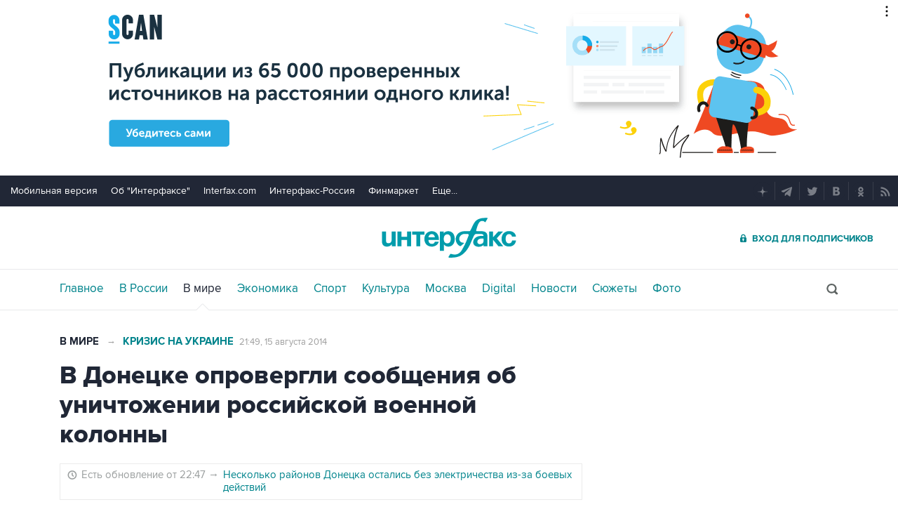

--- FILE ---
content_type: text/html
request_url: https://tns-counter.ru/nc01a**R%3Eundefined*interfax_ru/ru/UTF-8/tmsec=interfax/832776529***
body_size: -73
content:
D03F7B09697173CCX1769042892:D03F7B09697173CCX1769042892

--- FILE ---
content_type: text/css
request_url: https://www.interfax.ru/css/desktop.css?v=EsYzywr-PgEKIwVgZ2H_PURZAX1Qg9U7dRPX47-JwTc
body_size: 30229
content:
header{margin:0 auto;padding:0;width:100%;background:#fff;will-change:auto;border-bottom:1px solid #e8e9eb;position:relative;z-index:101000;transition:top 1s}[data-pagetype="photoitem"] header{border-color:#272e3c}.no__links_arr,.scrolled header{border:0 !important}.fix header{width:1170px}.topmenu{background:#212736;box-sizing:border-box;display:table;height:44px;padding:0 5px 0 15px;width:100%}.topmenu__links{display:table-cell;font-size:14px;vertical-align:middle}.topmenu__links a{color:#fff;margin-right:15px}.links__more{color:#fff;display:inline-block;height:43px;line-height:43px;position:relative}.links__more span:first-child{display:none}.fix .topmenu{width:1170px;padding:0 30px}.fix .links__more span:first-child{display:inline-block}.fix .links__submenu{background:#212736;display:none;left:-5px;padding:10px 0;position:absolute;top:40px;width:150px;z-index:1000}.fix .links__more:hover .links__submenu{display:block}.fix .links__submenu a{display:block;padding:5px 18px;line-height:1.4}.fix .links__submenu a + a{margin-top:4px}.topmenu__soc{margin-top:9px;text-align:right}.topmenu__soc a{background:#212736;border-radius:50%;display:inline-block;height:26px;line-height:24px;margin-left:5px;position:relative;text-align:center;width:26px}.topmenu__soc a:before{background:url(/img/topmenu_soc.png);content:"";display:inline-block;height:15px;opacity:0.4;vertical-align:middle;width:16px}.topmenu__soc a:not(:last-child):after{background:#383d4a;content:"";height:26px;pointer-events:none;position:absolute;right:-5px;width:1px}a.topmenu__tg:before{background-position-x:-17px}a.topmenu__tw:before{background-position-x:-32px}a.topmenu__fb:before{background-position-x:-48px}a.topmenu__vk:before{background-position-x:-64px}a.topmenu__gb:before{background-position-x:-80px}a.topmenu__rss:before{background-position-x:-112px}a.topmenu__ok:before{background-position-x:-96px}.toplogo{border-bottom:1px solid #e8e9eb;-webkit-box-sizing:border-box;box-sizing:border-box;display:-webkit-box;display:-ms-flexbox;display:flex;-webkit-box-pack:justify;-ms-flex-pack:justify;justify-content:space-between;-webkit-box-align:center;-ms-flex-align:center;align-items:center;height:117px;padding:0 10px;width:100%}.fix .toplogo{width:1170px;padding:0 30px}.toplogo > div:not(.toplogo__left-column){overflow:hidden;text-align:center}.toplogo > div:first-child{text-align:left;width:410px}.toplogo > div:last-child{text-align:right;width:410px;position:relative}.hbut__menu{display:none}.header__soc{display:none}.toplogo__advertisement-logo{display:none}.toplogo__left-column{display:-webkit-box;display:-ms-flexbox;display:flex;-webkit-box-align:center;-ms-flex-align:center;align-items:center}.toplogo__advertisement-desktop{display:block;width:220px;height:60px;background-position:center;background-image:url(/img/samolet/262x68_10.svg);background-size:100%;background-repeat:no-repeat}body:not([data-pagetype="defaultpage"]) .toplogo__advertisement-desktop{width:220px;height:60px}.scrolled .toplogo__advertisement-desktop,body.scrolled:not([data-pagetype="defaultpage"]) .toplogo__advertisement-desktop{width:202px;height:55px}.exchange-rates_place_header{padding-left:16px}.fix .exchange-rates_place_header{padding-left:0}.exchange-rates_place_page{display:none}.exchange-rates__links{display:-webkit-box;display:-ms-flexbox;display:flex;margin-bottom:9px}.exchange-rates__link{display:-webkit-box;display:-ms-flexbox;display:flex;-webkit-box-align:baseline;-ms-flex-align:baseline;align-items:baseline;font-size:12px;line-height:15px;color:#21242d}.exchange-rates__link:first-child{margin-right:13px}.exchange-rates__currency{display:-webkit-box;display:-ms-flexbox;display:flex;-webkit-box-align:center;-ms-flex-align:center;align-items:center;-webkit-box-pack:center;-ms-flex-pack:center;justify-content:center;width:18px;height:18px;-webkit-box-sizing:border-box;box-sizing:border-box;padding-top:1px;background-color:#dae9ec;border-radius:50%;font:12px/15px pb;color:#009cab;margin-right:6px}.exchange-rates__link b{font-family:pb;margin-right:6px}.exchange-rates__link b ~ span{margin-left:3px}.rate_val_plus{color:#7cb37d}.rate_val_minus{color:#b25750}.currency-link{font:17px/20px pb;color:#009cab;display:-webkit-box;display:-ms-flexbox;display:flex;-webkit-box-align:center;-ms-flex-align:center;align-items:center}.currency-link::after{content:'';display:inline-block;width:13px;height:8px;background-image:url(/img/svg/valuta-exchange-rates.svg);background-size:cover;vertical-align:middle;margin-left:7px}.exchange-rates_show,.exchange-rates_place_footer{display:none}.rates{color:#b7b9bd;font-size:13px;padding:0 0 0 16px;border:0;display:inline-block;vertical-align:middle}body:not([data-pagetype="defaultpage"]) .rates,.scrolled .rates{display:none}.fix .rates{padding-left:0}.rates td{vertical-align:bottom;padding-right:5px}.rates .rate{font-size:14px;color:#000;padding-right:21px}.rate_m{font-size:12px;color:#b25750}.rate_p{font-size:12px;color:#7cb37d}.rate_date{font-size:11px}.logo{display:inline-block;height:75px;width:252px}.logo a{background:url(/img/fblogo.png) no-repeat;background-image:url(/img/interfax_logo.svg),none;background-repeat:no-repeat;background-size:252px 75px;display:inline-block;height:75px;text-indent:-3000px;width:252px}.but__enter{font:13px pb,sans-serif;text-transform:uppercase;display:inline-block;position:relative;right:25px;-webkit-transform:translateZ(0);transform:translate3d(0,0,0)}.fix .but__enter{right:0}.but__enter:before{content:"";width:11px;height:13px;background:url(/img/svg/enter.svg);background-size:11px 13px;display:inline-block;position:relative;left:-7px;top:2px}.toplinks{width:1170px;margin:0 auto;padding:18px 30px 0;box-sizing:border-box;height:57px;position:relative}.toplinks > nav{line-height:18px;display:flex}.toplinks ul{list-style-type:none;margin:0;padding:0;display:flex;justify-content:flex-start}.toplinks ul li{margin:0}.toplinks.inline__block > nav{display:inline-block}.toplinks a{margin-right:22px;display:inline-block;position:relative}.toplinks .activeg{color:#212736;-webkit-transform:none;transform:none}.activeg:after{content:"";display:block;position:absolute;left:0;right:0;margin:0 auto;bottom:-22px;width:20px;height:10px;background:url(/img/toplinks_arr.png) no-repeat;pointer-events:none}[data-pagetype="photoitem"] .activeg:after{width:24px;height:11px;background:url(/img/toplinks_arr_blue.png) no-repeat;bottom:-23px}[data-pagetype="chronicle"] .activeg:after{display:none;width:22px;height:11px;background:url(/img/toplinks_arr_gray.png) no-repeat;bottom:-23px}[data-pagetype="chronicle"] .activeg.activeg-chronicle:after{left:0;right:0;margin:0 auto;bottom:-22px;width:20px;height:10px;background:url(/img/toplinks_arr.png) no-repeat}.scrolled .activeg:after,.no__links_arr .activeg:after{display:none !important}.toplinks h2,.toplinks ul li a{font-size:17px;display:inline-block;font-weight:normal;-webkit-transform:translateZ(0);transform:translate3d(0,0,0)}.toplinks h2 span,.toplinks nav > div,.toplinks ul li a span{display:none}.toplinks .search{display:block;position:absolute;top:13px;width:540px;right:30px;height:29px;z-index:50;background:#fff;background:linear-gradient(to right,rgba(255,255,255,0.3) 0px,#fff 25px,#fff 100%);padding-left:30px;transition:0.5s}.toplinks .search input[type=text]{width:497px;height:29px;background:#fff;border-radius:14px;border:1px solid #ebebeb;outline:none;padding:0px 30px 0px 13px;font:17px pr,'helvetica neue',arial,helvetica,sans-serif;color:#1f2829;transition:.5s;position:absolute;right:0;opacity:1}.toplinks .search input[type=submit]{width:18px;height:18px;border:0px;outline:none;background:url(/img/gsearch_green.png) no-repeat;position:absolute;top:6px;right:8px;cursor:pointer;transition:.5s}.toplinks .searchSmall{display:block;position:absolute;top:13px;width:18px;right:30px;height:29px;z-index:50;background:#fff;background:linear-gradient(to right,rgba(255,255,255,0.3) 0px,#fff 5px,#fff 100%);padding-left:10px;transition:0.5s}.toplinks .searchSmall input[type=text]{width:57px;height:29px;border-radius:14px;border:1px solid #ebebeb;outline:none;padding:0px 30px 0px 13px;font:17px pr,'helvetica neue',arial,helvetica,sans-serif;color:#c2cbcb;transition:.5s;transition-property:opacity,width;position:absolute;right:0;opacity:0}.toplinks .searchSmall form{position:relative}.toplinks .search .sTextShow{display:inline-block;position:absolute;font:17px pr,'helvetica neue',arial,helvetica,sans-serif;color:#c2cbcb;left:43px;top:5px;opacity:1;transition-duration:.2s;transition-property:opacity;transition-delay:.1s}.toplinks .search .sTextHide{display:inline-block;position:absolute;font:17px pr,'helvetica neue',arial,helvetica,sans-serif;color:#c2cbcb;left:43px;top:5px;opacity:1;z-index:1;visibility:hidden}.toplinks .searchSmall .sTextShow,.toplinks .searchSmall .sTextHide{opacity:0;transition-duration:.2s;transition-property:opacity;transition-delay:.1s;display:inline-block;position:relative;z-index:-1}.toplinks .searchSmall input[type=submit]{width:18px;height:18px;border:0px;outline:none;background:url(/img/svg/search.svg) no-repeat;position:absolute;top:6px;right:0px;cursor:pointer;transition:0.5s}.toplinks .searchSmall [type=text],.toplinks .searchSmall span{display:none}body:not([data-pagetype='defaultpage']) .toplogo{height:90px}body:not([data-pagetype='defaultpage']) .exchange-rates{display:none}body:not([data-pagetype='defaultpage']) .logo{width:200px;height:59px}body:not([data-pagetype='defaultpage']) .logo a{width:200px;height:59px;background-size:200px 59px}.scrolled{padding-top:192px}[data-pagetype="defaultpage"].scrolled{padding-top:219px}.scrolled header{position:fixed;top:0;left:0;z-index:200000;width:100%;height:62px;transition:top 0.8s}.scrolled[data-pagetype="photoitem"][data-scroll="down"] header{top:-80px}body.scrolled header{width:100%}.scrolled header .topmenu,.scrolled .toplinks,.scrolled header .but__enter,.scrolled .exchange-rates{display:none}.scrolled header .toplogo{height:62px;width:100%}.scrolled .toplogo__advertisement-wrap{position:relative;left:62px}.scrolled header .logo{height:38px;width:130px}.scrolled header .logo a{background-size:130px 38px;height:38px;width:130px}.scrolled .hbut__menu{width:60px;height:62px;display:block;position:absolute;top:0}.scrolled .hbut__menu > div{position:relative;top:23px;left:16px;width:21px;height:15px;cursor:pointer;vertical-align:middle}.hbut__menu span{display:block;height:3px;width:100%;position:absolute;top:6px;background:#202736}.hbut__menu > div:before{display:block;height:3px;width:100%;content:'';background:#202736;position:absolute;top:0px}.hbut__menu > div:after{display:block;height:3px;width:100%;content:'';background:#202736;position:absolute;bottom:0px}.scrolled .hbut__menushow span,.scrolled .hbut__menushow > div:before,.scrolled .hbut__menushow > div:after{background:#fff}.scrolled .hbut__menushow{background:#202736}.scrolled .toplinks{display:none;position:absolute;top:62px;left:0;background:#202736;width:257px;height:auto;box-sizing:border-box;padding:28px 28px 20px;z-index:100000}.scrolled .toplinks ul{flex-direction:column}.scrolled .toplinks a{display:block;margin-bottom:13px}.scrolled .toplinks nav div{height:1px;background:#373d4a;margin-bottom:13px;margin:5px 0 17px;width:180px;display:block}.scrolled .toplinks h2,.scrolled .toplinks ul li a{font:17px pb,sans-serif;font-weight:normal;color:#fff}.scrolled .toplinks_mob{text-transform:lowercase}.scrolled .toplinks_mob span{display:inline;text-transform:capitalize}.scrolled .toplinks .searchSmall{display:none}.scrolled .header__soc{display:block;text-align:right}.scrolled .toplogo{padding:0 20px 0 0}.scrolled .header__soc span{background:#212736;border-radius:50%;display:inline-block;height:26px;line-height:24px;margin-left:7px;position:relative;text-align:center;width:26px;cursor:pointer}.scrolled .header__soc span:before{content:"";display:inline-block;height:26px;vertical-align:middle;width:26px}.scrolled .header__soc .soc_nomore{display:inline-block;color:#cfcfcf;letter-spacing:1px;cursor:pointer;margin-left:9px;height:26px;vertical-align:middle;line-height:26px}.scrolled .header__soc .soc_nomore + .soc_row,.scrolled .header__soc .soc_more{display:none}.scrolled .header__soc .soc_more + .soc_row{display:inline-block}main{width:100%;box-sizing:border-box;background:#fff;padding-bottom:50px;position:relative}.fix main{width:1170px;box-sizing:border-box;margin:0 auto;background:#fff}.mainblock{display:table;background:#fff;width:1170px;margin:0 auto;padding:0 30px;box-sizing:border-box}.pagecolumn{display:-ms-flexbox;display:-webkit-flex;display:flex}.leftside{display:table-cell;padding:30px 30px 0 0;vertical-align:top;width:780px}.leftside iframe:not(.instagram-media){max-width:100% !important}.rightside{display:table-cell;width:300px;vertical-align:top;padding-top:30px}.mainblock ~ .mainblock,.mainblock ~ .mainblock .leftside{padding-top:0;margin-top:0}.mainblock ~ .mainblock .timeline{padding-top:1px;margin-top:-1px}.mainblock ~ .mainblock .timeline:not(.timeline_v2) > div:first-child{margin-top:35px}.mainblock ~ .mainblock .timeline:not(.timeline_v2) > div:first-child:after{content:"";display:block;width:100%;height:1px;background:#ebebeb;position:absolute;top:-18px;left:0}[data-pagetype='txtind_1447'] .rightside{padding-top:30px}.title__v1{font:19px pb,sans-serif;color:#bebebe;text-transform:uppercase}.title__v1 a{color:#bebebe}.title__v2{font:23px pb,sans-serif;color:#202736}.title__v3{font:32px pb,sans-serif;color:#bcbec2}[data-pagetype="eventspage"] .title__v3,[data-pagetype="txtind_1487"] .title__v3,[data-pagetype="content_1487"] .title__v3{margin-bottom:10px}.newsmain{margin:28px 0px;padding-bottom:20px;border-bottom:1px solid #e8e9eb}.newsmain *{-webkit-transform:translateZ(0);transform:translate3d(0,0,0)}.newsmain h3{font-size:17px;line-height:24px;font-weight:normal;color:#1f2735;display:inline;will-change:auto}h3.newsmain__top{font:19px/26px pb,sans-serif}.newsmain h3 b{font-family:pb,sans-serif;font-weight:normal}.newsmain a{display:block;position:relative;margin:0 0 8px 11px}.newsmain .ico__photo{font:13px pb,sans-serif;text-transform:uppercase;position:relative;top:-1px;white-space:nowrap;color:#00848c;margin-left:11px}.newsmain .ico__photo:before{content:"";width:18px;height:14px;background:url(/img/sp_photo.png) left no-repeat;display:inline-block;margin:0 6px 0 0;position:relative;top:1px}.newsmain .ico__lightning{display:inline-block;background:#202736;font:12px pb,sans-serif;color:#fff;text-transform:uppercase;white-space:nowrap;height:20px;padding:0 6px 0 5px;margin-left:9px;vertical-align:text-top}.newsmain .ico__lightning-two{background:#f33a00}.newsmain .newsmain__top .ico__lightning,.newsmain .newsmain__top + .ico__lightning{margin-top:1px}.newsmain h3 + .ico__lightning{position:relative;top:-1px}.newsmain .newsmain__top + .ico__lightning{top:-3px}.newsmain .ico__lightning span{display:inline-block;vertical-align:top;position:relative;top:3px}.newsmain .ico__lightning:before{content:"";width:10px;height:17px;background:url(/img/svg/lightning_white.svg) left no-repeat;display:inline-block;margin:0 6px 0 0;position:relative;top:1px;vertical-align:top}.newsmain a:before{content:"\2022";color:#bcbec2;font-size:19px;margin-right:5px;position:absolute;left:-11px;top:1px}.timeline{padding:10px 0 0 80px;box-sizing:border-box;position:relative;margin-top:28px}.timeline h3{font-size:20px;line-height:27px;font-weight:normal;color:#1f2829}.timeline__text-large h3{font:30px pb,sans-serif;line-height:34px}.timeline time{color:#9b9f9f;font-size:16px;position:absolute;left:-80px;top:2px}.timeline .timeline__fixed time{display:none}.timeline:before{content:"";display:block;position:absolute;left:54px;width:2px;bottom:0;top:0;background:#eceded;z-index:10}.timeline > div:not(.no__dot),.timeline > div:not(.no__dot) div,.timeline section{position:relative}.timeline > div:not(:last-child),.timeline > section:not(:last-child){padding-bottom:17px;border-bottom:1px solid #eceded;margin-bottom:17px}.timeline > div.no__dot,.timeline > section.no__dot{padding:0;border:0;margin:0}.timeline div:not(.timeline__group):before,.timeline section:before{content:"";display:block;width:7px;height:7px;background:#fff;position:absolute;left:-30px;top:6px;border:2px solid #eceded;border-radius:50%;z-index:20}.timeline div.no__dot:before,.timeline section.no__dot:before,.timeline .no__dot div:before{display:none}[data-pagetype="chronicle"] .timeline section:after,.leftside article:after{content:"";display:block;clear:both}.timeline_link{font-size:13px;text-transform:uppercase;display:inline-block;margin-bottom:6px}.timeline__text-large .timeline_link{margin-bottom:8px}.timeline_photo img{max-width:560px}.timeline .timeline_photo{display:inline-block;margin-top:22px}.timeline__text-large .timeline_photo{margin-top:16px}.timeline__group h3,.timeline__smalltext h3{font-size:15px;line-height:19px;color:#4d5e5f;position:relative}.timeline__group > div{padding-bottom:9px;position:relative}.timeline__group > div:last-child{padding-bottom:17px}.timeline__group > div:last-child:after{content:"";display:block;height:1px;position:absolute;bottom:-1px;width:100%}.timeline > div.timeline__group{padding-bottom:0}.timeline__group time{top:0px}.timeline .timeline__group > div:before{top:4px}.timeline__group div:not(:first-child) time{display:none}.timeline__group:hover div time{display:none}.timeline__group:hover div:hover time{display:block}.timeline > section.timeline__quote:not(:last-child){padding-bottom:26px}.timeline__quote .timeline_link{font-family:pb,sans-serif;margin-bottom:19px}section.timeline__quote .timeline_link{font-family:pr;display:inline-block;transform:translate3d(0,0,0);margin-bottom:13px}.timeline__quote:after{content:"";display:block;clear:both}.timeline div.timeline__quote:before,.timeline section.timeline__quote:before{width:28px;height:28px;background:#fff url(/img/svg/quote.svg) no-repeat;border:0;top:-5px;left:-39px}.timeline div.timeline__quote time,.timeline section.timeline__quote time{top:0}.timeline__quote div{background:#f1f1f1;font:19px pb,sans-serif;line-height:25px;color:#1f2829;position:relative;margin-bottom:18px;padding:18px 17px 12px 17px}.timeline__quote div:after{content:"";display:block;width:21px;height:10px;background:url(/img/tl_quotes_arr_31.png) no-repeat;position:absolute;bottom:-10px;left:15px}.timeline .timeline__quote div:before{display:none}.timeline_quotesauthor{font-size:15px;color:#808080;line-height:19px}.timeline_quotesauthor img{margin-right:13px;border-radius:50%;width:46px;vertical-align:middle}.timeline_quotesauthor h3{display:inline-block;vertical-align:middle;width:600px;padding-top:4px;font:normal 15px/19px pr;color:#00848c}section .timeline_quotesauthor h3{font:normal 15px/19px pr;color:#00848c}.timeline_quotesauthor h3 b{color:#00848c;font-weight:normal}.timeline__photoday .timeline_link{font-family:pb,sans-serif;margin-bottom:10px}.timeline > section + .timeline__photoday{padding:8px 0 25px}.timeline section + section.timeline__photoday:before{top:4px}.timeline > section + .timeline__photoday > time{top:7px}section.timeline__photoday .timeline_link{font-family:pr;display:inline-block;transform:translate3d(0,0,0)}.timeline_photo-otd{display:block;margin-top:5px;position:relative;max-width:560px}.timeline_photo-otd img{display:block;width:100%;min-height:80px}.timeline_photo-otd span{display:block;background:#212737;color:#fff;font:19px pb,sans-serif;padding:17px 18px 15px 18px}.timeline div.timeline__photoday:before,.timeline section.timeline__photoday:before{width:28px;height:28px;background:url(/img/iphotoday.png) no-repeat;border:0;top:-3px;left:-39px}.timeline_photos{position:relative;display:inline-block;margin-top:18px}.timeline_photos img{width:560px;display:block}.timeline_photos span{position:absolute;bottom:0;left:0;right:0;height:86px;background:url(/img/photos_back_v3.png);box-sizing:border-box;font:19px pb,sans-serif;color:#fff;padding:44px 0 0 25px;background-position:bottom;background-repeat:repeat-x}.timeline_photos span:before{content:"";display:inline-block;background:url(/img/photobig.png);width:27px;height:21px;margin-right:10px;position:relative;top:4px}.timeline_v2{padding:10px 0 0 33px;max-width:745px}.timeline_v2:before{left:7px}.timeline_v2 time{position:static;display:block;margin-bottom:8px}.timeline div.tlci__football:before{width:14px;height:14px;background:url(/img/svg/football.svg) no-repeat;border:0;top:3px;left:-32px}.timeline div.tlci__hockey:before{width:14px;height:14px;background:url(/img/svg/hockey.svg) no-repeat;border:0;top:3px;left:-32px}.timeline div.tlci__special:before{width:14px;height:24px;background:url(/img/svg/lightning.svg) no-repeat;border:0;top:-2px;left:-32px}.timeline div.tlci__oscar:before{width:10px;height:29px;background:url(/img/svg/oskar.svg) no-repeat;border:0;top:-4px;left:-30px}.timeline__btnsgroup{margin:23px 0 0}.timeline__more{display:inline-block;height:37px;padding:0 24px;line-height:37px;vertical-align:middle;border:3px solid #e6e7e7;color:#404040;border-radius:37px;font-size:14px;text-transform:uppercase;cursor:pointer}.timeline__more .arrow__down{margin-left:16px;background:#000}.timeline__more .arrow__down:before,.timeline__more .arrow__down:after{background:#000}.timeline__datepick{display:inline-block;background:url(/img/datepick.png) no-repeat;background-size:17px 17px;padding:0 0 0 27px;font-size:14px;color:#00848c;text-transform:uppercase;cursor:pointer;margin-left:14px}.timeline__btnsgroup #dp_cal{top:-5px !important;left:0px !important}.timeline__btnsgroup .timeline__more ~ #dp_cal{top:-10px !important;left:207px !important}.info__tabwrap{width:1110px;padding:30px 30px 0;display:table;background:#fff;margin:0 auto}.info__tabwrap [type=radio]{display:none}.info__tabwrap > div{position:relative;background:#f8f8f8}.info__tabsgroup{height:58px;font:16px pb,sans-serif;text-transform:uppercase;color:#00848c;padding-left:20px;box-sizing:border-box}.info__tabsgroup:before{content:"";height:2px;position:absolute;bottom:0;left:0;right:0;background:#fff;z-index:1}.info__tabsgroup > label{display:inline-block;vertical-align:middle;height:50px;line-height:50px;padding-top:6px;cursor:pointer;border-bottom:2px solid #fff;margin-right:16px}.info__tabsgroup > .info__butlast{position:absolute;right:0;top:0;width:280px;border-left:30px solid #fff;margin:0;padding-left:20px;color:#212737}#info__tab1:checked ~ .info__tabsgroup .info__but1,#info__tab2:checked ~ .info__tabsgroup .info__but2,#info__tab3:checked ~ .info__tabsgroup .info__but3,#info__tab4:checked ~ .info__tabsgroup .info__but4,#info__tab5:checked ~ .info__tabsgroup .info__but5{color:#212737;position:relative;z-index:10;border-bottom:2px solid #212737}.info__textsgroup{display:table;width:100%;font-size:12px;color:#212736}.info__textsgroup > div{display:table-cell;padding:20px 0px 25px 20px;vertical-align:top}.info__textsgroup > .info__textlast{width:260px;border-left:30px solid #fff;padding:20px 20px 25px 20px}.info__textlast table{width:100%}.info__textlast td:last-child{padding-right:10px;text-align:right}.info__textsgroup > div > div{display:table-cell;vertical-align:top;border-right:1px solid #e2e3e4;padding:0 20px}.info__textsgroup > div > div:last-child{border:none}.info__textsgroup > .info__text2,.info__textsgroup > .info__text3,.info__textsgroup > .info__text4,.info__textsgroup > .info__text5{display:none}.info__text-footnote{padding:20px 0 !important;color:darkgrey}#info__tab2:checked ~ .info__textsgroup > .info__text1,#info__tab2:checked ~ .info__textsgroup > .info__text3,#info__tab2:checked ~ .info__textsgroup > .info__text4,#info__tab2:checked ~ .info__textsgroup > .info__text5{display:none}#info__tab2:checked ~ .info__textsgroup > .info__text2{display:table-cell}#info__tab3:checked ~ .info__textsgroup > .info__text1,#info__tab3:checked ~ .info__textsgroup > .info__text2,#info__tab3:checked ~ .info__textsgroup > .info__text4,#info__tab3:checked ~ .info__textsgroup > .info__text5{display:none}#info__tab3:checked ~ .info__textsgroup > .info__text3{display:table-cell}#info__tab4:checked ~ .info__textsgroup > .info__text1,#info__tab4:checked ~ .info__textsgroup > .info__text2,#info__tab4:checked ~ .info__textsgroup > .info__text3,#info__tab4:checked ~ .info__textsgroup > .info__text5{display:none}#info__tab4:checked ~ .info__textsgroup > .info__text4{display:table-cell}#info__tab5:checked ~ .info__textsgroup > .info__text1,#info__tab5:checked ~ .info__textsgroup > .info__text2,#info__tab5:checked ~ .info__textsgroup > .info__text3,#info__tab5:checked ~ .info__textsgroup > .info__text4{display:none}#info__tab5:checked ~ .info__textsgroup > .info__text5{display:table-cell}.info__tabsgroup label:last-child{pointer-events:none}.info__textsgroup{border-collapse:collapse}.info__textsgroup .info__rates{padding:7px 40px 7px 0px}.info__rates > div:first-child{margin-bottom:12px}.font__large{font:17px pb,sans-serif}.font__larger{font:25px pb,sans-serif}.font__small{font-size:12px;color:#bcbec2}.font__title,.info__table .font__title a,.info__rates .font__title a{font-size:14px;color:#bcbec2;text-transform:uppercase;font-weight:normal;text-align:left}.info__textsgroup .plus{color:#7cb37d}.info__textsgroup .minus{color:#b25750}.info__table td{padding:5px 0 8px}.info__table a{color:#212736}.info__table td:not(:last-child){padding-right:10px}.info__table tr:not(:last-child) td{border-bottom:1px solid #e2e3e4}.info__table-right td:first-child ~ td{text-align:right}.info__exchange{min-height:60px;box-sizing:border-box;padding-left:23px;position:relative;display:flex;align-items:center}.info__exchange::before{content:"";display:block;position:absolute;top:-1px;left:0;background-color:#fff;width:795px;height:2px}.info__exchange::after{content:"";display:block;position:absolute;top:0;bottom:0;right:300px;background-color:#fff;width:30px}.table__irates{display:block;vertical-align:middle;margin:0 auto;width:11px;height:13px;background:url(/img/irates.png)}.rPhoto{width:300px;margin-bottom:20px}.rPhoto .title__v2{margin-bottom:14px}.rPhotoGroup a{display:block;margin-bottom:20px}.rPhotoGroup img{display:block;width:100%}.rPhotoGroup div{position:relative;background:#212737;font:19px pb,sans-serif;color:#fff;padding:13px 15px;top:-1px}.rPhotoGroup div > span:not(.info-landing__label):first-child{position:absolute;top:-46px;left:0;right:0;height:46px;display:block;background:url(/img/photos_back_v2.png) top left;padding:18px 0 0 15px;box-sizing:border-box;font:15px pr}.rPhotoGroup div > span:not(.info-landing__label):first-child::before{content:"";width:20px;height:14px;background:url(/img/svg/photo.svg) right;background-size:20px 16px;display:inline-block;position:relative;margin-right:5px;top:1px}.rcMR{width:300px;margin-bottom:20px}.rcMR > div{border-top:6px solid #f5f5f5;padding:21px 0px 19px 0px}.rcMR > div:last-child{padding-bottom:0}.rcMR h2 + div{border:none;padding-top:17px}.rcMR img{width:300px;margin-bottom:7px}.rcMR_ilink{font-size:14px;text-transform:uppercase}.rcMR h3{color:#1f2829;font-size:17px;line-height:21px;font-weight:normal;margin-top:9px}.wg_script_block .juxtapose{max-height:480px}.i_mobile_only{display:none !important}.i_desktop_only{display:block !important}.mobile_inline-block{display:none !important}.desktop_inline-block{display:inline-block !important}.wg_script_block iframe[id^='telegram-post']{width:100% !important}.subMenu__2{height:20px;position:relative;top:-10px;padding-top:10px}article .fs_10,article .fs_10 *{font-size:10px}article .fs_12,article .fs_12 *{font-size:12px}article .fs_13,article .fs_13 *{font-size:13px}article .fs_15,article .fs_15 *{font-size:15px}article .fs_17,article .fs_17 *{font-size:17px}article .fs_19,article .fs_19 *{font-size:19px}article .fs_20,article .fs_20 *{font-size:20px}.block__subscribe{display:none !important}.spOnline .wg_script_block{position:relative;top:-10px}.spOnline p + .wg_script_block{position:relative;top:0px}.gContent{margin-bottom:0px;height:50px}.gBlock{margin-bottom:0px;margin-top:-5px}.gBlock + .extBlock{font-size:0px;line-height:0px}.specPro{border:1px solid #ebebeb;padding:12px 11px;width:218px;display:block}h3 .specPro{margin-bottom:0px}.specPro .title{font:15px pb,sans-serif;color:#1f2829;text-transform:uppercase;margin-bottom:5px}.specPro .small{font-size:13px;color:#9b9f9f;margin-bottom:4px}.specPro .text{font-size:15px;color:#0b7a63;line-height:19px}.newsButton{display:inline-block;height:28px;border:3px solid #e6e7e7;border-radius:20px;vertical-align:middle;padding:0px 39px;position:relative}.newsButton a{display:inline-block;width:7px;height:13px;background:url(/img/nextprevdate.png) no-repeat;position:absolute;top:8px;right:15px;z-index:100}.newsButton a:first-child{left:15px;background-position:right}.newsButton > span,.newsButton > span h1,.newsButton > span h2,.newsButton > div,.newsButton > div h1,.newsButton > div h2{display:inline-block;font-size:14px;font-weight:normal;line-height:28px;vertical-align:middle}.newsButton a > span{display:none}.newButton{display:inline-block;color:#00848c;height:28px;border:3px solid #e6e7e7;border-radius:20px;vertical-align:top;padding:0px 20px;position:relative}.newButton a,.newButton h1,.newButton h2,.newButton h3,.newButton span{display:inline-block;font-size:14px;font-weight:normal;line-height:28px;vertical-align:middle}.bAll .newButton{top:-16px}.PDSelect .newButton{top:-7px}.sepRight{background:#fff !important;height:10px;line-height:10px;position:relative;left:-12px;width:264px;display:block;content:" "}.bBlue{background:#202736}.bWhite{background:#fff !important}.green{color:#00848c !important}.smallText{font-size:13px;color:#7f8287}.bss__wrap{background:#212736;position:fixed;bottom:0;height:75px;width:auto;left:0;right:0;z-index:100000}.bss__wrap input{-webkit-appearance:none}.bss__cont{display:flex;align-items:center;max-width:1110px;height:100%;margin:0 auto;box-sizing:border-box}.bss__ifx,.bss_show_ifx .bss__subscribe,.bss__ifx-icon{display:none}.bss_show_ifx .bss__ifx{display:flex}.bss__ico{display:inline-block;vertical-align:middle;width:18px;height:14px;background:url(/img/subscribe.svg) center no-repeat;background-size:26px 26px;margin-right:9px;position:relative;top:-1px}.bss__text{color:#fff;font-size:19px;display:inline-block;vertical-align:middle;margin-right:15px}.bss__text b{font-weight:normal;font-family:pb,sans-serif}.bss__form{display:inline-block;vertical-align:middle}.bss__itext{height:38px;width:280px;border:0;border-radius:0;outline:none;color:#212736;padding-left:16px;padding-right:16px;box-sizing:border-box;vertical-align:middle}.bss__itext::-webkit-input-placeholder{color:#c5c7ca;font:16px pr;overflow:visible}.bss__itext:-ms-input-placeholder{color:#c5c7ca;font:16px pr;overflow:visible}.bss__itext:-moz-placeholder{color:#c5c7ca;font:16px pr;vertical-align:middle;line-height:38px}.bss__itext::-moz-placeholder{color:#c5c7ca;font:16px pr;vertical-align:middle;line-height:38px}.bss__itext::placeholder{color:#c5c7ca;font:16px pr;overflow:visible;vertical-align:middle;line-height:38px}.bss__ibutton{min-width:152px;height:38px;display:inline-block;background:#009ca6;color:#fff;font:18px pb,sans-serif;border:0;text-align:center;cursor:pointer;vertical-align:middle;outline:none;box-sizing:border-box;padding-top:8px}.bss__close{display:inline-block;vertical-align:middle;width:59px;height:69px;position:absolute;right:0px;top:3px;background:url(/img/bss_close.png) 20px 26px no-repeat;cursor:pointer}.modal__but_subscribe{display:block;min-width:240px;max-width:320px;box-sizing:border-box;border-style:solid;border-color:#e5e5e5;border-width:0 0 1px 0;font-size:16px;padding:0 11px 14px 0;cursor:pointer;margin:10px 0 25px;color:#202736}.modal__but_subscribe:before{content:"";display:inline-block;width:13px;height:11px;background:url(/img/subscribe.svg) center no-repeat;margin-right:6px}.timeline__btnsgroup .modal__but_subscribe{border-width:0px;max-width:240px;min-height:auto;display:inline-block;padding:0px;margin:0px 0px 0px 27px;position:relative;font-size:15px;color:#00848c}.group-btns{display:grid;grid-template-columns:9fr 9fr 10fr;column-gap:0px;max-width:745px;align-items:stretch;border-style:solid;border-color:#e5e5e5;border-width:1px 0;font-size:16px;margin:20px 0 29px;color:#202736}.group-btns__ifx,.group-btns__mail,.group-btns__tg{padding:13px 0;cursor:pointer;display:flex;align-items:center;color:#202736}.group-btns__ifx::before{content:"";background-image:url('/img/svg/grafema_if_green.svg');background-size:cover;border-radius:50%;display:inline-flex;align-items:center;justify-content:center;height:20px;min-width:20px;color:#fff;font-size:14px;font-family:pb;margin-right:10px}.group-btns__tg::before{content:"";background-color:#0088cc;border-radius:50%;display:inline-block;height:20px;min-width:20px;background-image:url(/img/svg/telegram.svg);background-position:center;background-size:18px;background-repeat:no-repeat;margin-right:10px}.group-btns__mail::before{content:"";display:inline-block;margin-right:5px;min-width:21px;height:18px;background:url('/img/subscribe.svg') no-repeat;background-position:center;margin-right:10px;background-size:26px 27px}.ifx-bar{display:block;margin:0 0px 28px;padding:20px 15px;font-size:17px;border-top:1px solid #e8e9eb;border-bottom:1px solid #e8e9eb;background-color:#dae9ea;color:#1f2829}.ifx-bar a{color:#1f2829}.modalfix{position:fixed;z-index:300000;top:0;right:100%;bottom:0;width:100%;display:-webkit-box;display:-ms-flexbox;display:flex;-webkit-box-align:center;-ms-flex-align:center;align-items:center;-webkit-box-pack:center;-ms-flex-pack:center;justify-content:center;background-color:rgba(0,0,0,.55);opacity:0;-webkit-transition:opacity .3s;-o-transition:opacity .3s;transition:opacity .3s}.modalfix__check{display:none}.modalfix__info{position:relative;width:460px;min-height:425px;padding:40px 48px 40px 48px;background-color:#fff;overflow:hidden;overflow-y:auto;-webkit-overflow-scrolling:touch;z-index:20000;box-sizing:border-box;-webkit-box-shadow:3px 3px 10px 0px rgba(0,0,0,0.35);-moz-box-shadow:3px 3px 10px 0px rgba(0,0,0,0.35);box-shadow:3px 3px 10px 0px rgba(0,0,0,0.35)}.modalfix__close{width:17px;height:15px;position:absolute;top:21px;right:19px;background:url('/img/ssclose.png');cursor:pointer}.modalfix__closeback{position:absolute;z-index:9999;top:0;left:0;right:0;bottom:0}.modalfix__check:checked + .modalfix{opacity:1;right:0}.is-bot #modalss:checked + .modalfix{opacity:0!important;pointer-events:none!important}.button:hover,.modalfix__close:hover{opacity:0.7}.modalfix__info::-webkit-scrollbar{display:none}.modalfix__info a,.sspage a{color:#00848c}.ssform__titel{font:32px pb,sans-serif;color:#1f2829;margin-bottom:19px}.ssform__input{font-size:15px;color:#1f2829;outline:none;height:34px;border:1px solid #bfbfbf;border-radius:.25rem;width:350px;padding:11px 10px;box-sizing:border-box;margin-bottom:19px;-webkit-appearance:none}.ssform__subtitel{color:#808080;font-size:17px}.ssform__list{list-style-type:none;padding:0px;margin:3px 0px 19px 0px;font-size:17px}.ssform__list > li{margin-bottom:8px}.ssform__code{width:350px;display:flex;flex-direction:row-reverse;align-items:center;justify-content:flex-end;margin:9px 0px 16px 0px}.modalfix .ssform__code{display:flex;flex-direction:row-reverse;align-items:center;justify-content:flex-end}.modalfix .short.form-control{height:32px;box-sizing:border-box;border:none;outline:none;border-left:1px solid #bfbfbf;padding:11px 10px}.modalfix input::placeholder{color:#b7baba}.modalfix .captcha-wrapper{border:1px solid #bfbfbf}.ssform__code > div{display:table-cell;vertical-align:top}.ssform__code input{font-size:15px;color:#1f2829;outline:none;height:34px;border:1px solid #bfbfbf;padding:11px 10px;box-sizing:border-box;-webkit-appearance:none;width:calc(100% - 100px)}.ssform__code-img img{display:block}.ssform__code-reload{width:40px;text-align:center}.ssform__code-reload img{position:relative;top:3px;vertical-align:middle;cursor:pointer}.ssform__submit{background:#00848c;padding:8px 20px;height:36px;box-sizing:border-box;font-size:15px;color:#fff;border:0px;border-radius:17px;cursor:pointer;-webkit-appearance:none;margin-right:5px}.ssform__confirmlist{list-style-image:url(/img/ssconfirm.png);margin:10px 0px 19px 22px;padding:0px;font:17px pb,sans-serif}.ssform__confirmlist > li{margin-bottom:7px}.ssform__checkbox{display:none}.ssform__checkbox-custom{width:12px;height:12px;background:url("/img/sscheck.png") -12px 0px;margin-right:8px}.ssform__checkbox-custom,.ssform__label{display:inline-block;vertical-align:middle;cursor:default}.ssform__checkbox:checked + .ssform__checkbox-custom{background-position-x:0px}.sspage{margin:5px 0px 100px 0px;border:8px solid #f7f7f7;padding:37px 58px}.sspage .ssform__input{margin-top:2px}.sspage .ssform__list > li{display:inline-block;vertical-align:middle;margin-right:27px}.sspage .ssform__titel{margin-bottom:24px}.sspage .ssform__subtitel{margin-bottom:6px}.sspage .ssform__code{margin-bottom:24px}.sspage__text{font-size:17px;margin-bottom:19px}.sspage__text label{color:#00848c;cursor:pointer}.sspage .short.form-control{height:32px;box-sizing:border-box;border:none;border-left:1px solid #bfbfbf;padding:11px 10px;outline:none}.sspage .Captcha,.modalfix .Captcha{padding:5px 0 0 0;margin:5px 0 20px 0;max-width:350px}.sspage .captcha-wrapper{border:1px solid #bfbfbf}.modalfix .Captcha{max-width:350px}.header__ban_mob{display:none}.block__interview{max-width:1110px;margin:50px auto 49px;padding-top:28px;background:#fff;border-top:1px solid #e8e9eb}.block__interview div:first-of-type{display:flex;flex-wrap:wrap}.block__interview .title__v1{display:inline-block;margin-bottom:20px;-webkit-font-smoothing:antialiased}.block__interview span{display:block}.block__interview div > a{display:inline-block;width:255px;margin-left:27px;border:0px;vertical-align:top;background:#fff;padding:0px;height:100%;position:relative}.block__interview div > a img{width:100%}.block__interview div > a:first-child{margin-left:0px}.iName{font:15px pr,'helvetica neue',arial,helvetica,sans-serif;color:#00848c;margin-top:12px}.iTitle{font:19px pb,sans-serif;color:#1f2829;margin-top:10px;-webkit-font-smoothing:antialiased}.iTitle:first-letter{text-transform:uppercase}.iText{font-size:15px;line-height:19px;color:#4d5e5f;margin-top:8px}.press{width:1110px;margin:49px auto 0;display:table}.press .title__v1{margin-bottom:20px}.press > div{display:table-cell;vertical-align:top}.pressCen{width:725px}.pressRel{width:348px}.pressCen,.pressRel{border-top:1px solid #e8e9eb;padding:25px 0 0}.pressCen > a:not(:first-child),.pressRel > div{padding:25px;display:block;margin-bottom:15px;border:1px solid #f2f2f2}.pressCen a{position:relative}.pressCen a:after{content:"";clear:both;display:block}.press a.pressFirst,.press div.pressFirst{border-left:3px solid #009ca6}.pressCen .pressDate{font-size:13px;color:#bcbec2;display:block;text-transform:uppercase;margin:0 0 10px}.pressCen h3{font-size:19px;line-height:23px;color:#202735}.pressCen span{margin-top:10px;display:block}.pressCen img{width:150px;float:left;position:absolute;margin-right:24px}.pressCen .pressText{display:block;font-size:15px;color:#808080;margin:0 0 13px 175px;position:relative;top:13px;min-height:85px}.pressCen a > div{float:right;margin-left:175px;width:500px}.pressRel img{margin-bottom:17px;max-width:270px}.pressRel h3 a{font-size:17px;line-height:21px;color:#202735;font-weight:normal}.pressRel h3 .pressRel_cname{color:#00848c;font:17px pb,sans-serif;display:block;margin-bottom:1px}.pressRelGroup{border:1px solid #f2f2f2;padding:25px}.pressRelGroup div{border-bottom:1px solid #f2f2f2;padding:0 0 25px 0;margin-bottom:25px;display:block}.pressRelGroup > div:last-child{margin-bottom:0;padding-bottom:0;border:none}.a-info{display:block;color:#999;font-size:13px;position:relative;top:5px;margin-top:5px}.a-info_page_pr-item{margin:20px 0 35px}.a-info__company{color:#999}footer{padding:0 30px 71px;background:#212736;box-sizing:border-box;z-index:20001;position:relative}.fix footer{width:1170px;margin:0 auto}footer > div{width:1110px;margin:0 auto}.footerMenu a{font:16px pb,sans-serif;display:inline-block;color:#fff;margin:20px 12px 17px 0px;-webkit-font-smoothing:antialiased}.footerLine{background:#333947;height:1px;position:absolute;left:0;right:0;width:100%}.fix .footerLine{position:relative;left:-30px;right:initial;width:1170px}.fCright{color:#7f8287;font-size:12px;margin:27px 0px 0px 7px}.fCright a:first-child{display:inline-block;width:45px;height:45px;float:left;margin:0px 14px 0px 0px;position:relative;top:-5px;overflow:visible;background:url(/img/svg/graphema.svg) no-repeat}.fCright span{display:block;overflow:hidden}.fCright a img{width:146px;height:43px;position:relative;top:-7px}.fHeader{margin-top:27px}.fHeader a,.fHeader{font:26px pr,'helvetica neue',arial,helvetica,sans-serif;color:#7f8287}.f1,.f2{display:inline-block;width:815px;vertical-align:top;color:#7f8287;margin-left:7px}.f2{width:230px;margin-left:45px}.f2 div:first-child{font-size:13px;margin:40px 0px 21px 0px}.f2 div{margin:0px 0px 18px -11px}.f2 div img{margin-right:6px}.f2 a{color:#7f8287;font-size:12px;display:inline-block;margin-top:4px}.f2 a.spell{color:#3f9f8b;font-size:13px;margin:0px}.f1_1,.f1_2{display:inline-block;width:297px;vertical-align:top;margin-top:17px}.f1_1 h3,.f1_2 h3{margin:0px}.f1_2{margin-left:55px}.f1_2 span{margin-top:18px;display:block}.f1_2 span a{display:inline-block;width:26px;height:26px;background:url(/img/soc.png) -604px -4px no-repeat}.f1_2 span .i2{background-position-x:-633px}.f1_2 span .i3{background-position-x:-662px}.f1_2 span .i4{background-position-x:-691px}.f1_2 span .i6{background-position-x:-718px}.f1_2 span .i7{background-position-x:-745px}.f1_2 span .i8{background-position-x:-773px}.f1_2 span .i9{background-position-x:-801px}.f1_1 div,.f1_2 div{font-size:14px;color:#7f8287;margin-bottom:7px}.f1_1 a,.f1_2 a{font:13px pr,'helvetica neue',arial,helvetica,sans-serif;color:#fff;display:inline-block;margin-top:3px}.bAllN{margin-top:7px;position:relative}.bDateN{display:inline-block;color:#00848c;margin-left:4px;position:absolute;top:4px;right:0;cursor:pointer;text-transform:uppercase}.bDateN:before{content:"";display:inline-block;background:url(/img/datepick.png) no-repeat;margin-right:5px;position:relative;top:3px;height:17px;width:17px}.bAllN #dp_cal{left:640px !important}.bDayN{display:inline-block;position:relative;top:0px;font-size:0px;margin:0px 85px 0px 9px}.bDayN a{color:#00848c;padding:4px 12px;border-radius:90px;font-size:15px}.bDayN a.active{background:#cee4e0;color:#1f2829}.an{margin-top:13px}.an > div{border-bottom:1px solid #f0f0f0;padding:16px 0 14px;position:relative}.an > div > span{position:absolute;top:18px;left:18px;font-size:17px;color:#afb2b2;-webkit-font-smoothing:antialiased}.an > div > a{color:#1f2829;display:inline-block;margin:0 0 0 75px}.an > div > a h3{color:#1f2829;font:19px pr,sans-serif}.an > div > h3{font:19px pr,sans-serif;line-height:normal;display:inline-block}.an > div > a:hover{color:#1f2829}.news-empty{text-align:center;border-bottom:1px solid #f0f0f0;padding:16px 0 14px;position:relative}.news-empty p{font-size:18px;margin:3px 0 18px}.nav{position:relative;margin:0px 0px 30px 0px;top:25px;display:flex;justify-content:space-between;align-items:baseline}.nav .pages{position:relative;padding-left:88px;max-width:calc(100% - 220px)}.nav .pages > span{position:absolute;left:0;top:0;color:#9b9f9f;display:inline-block}.nav .pages > a{font:15px pb,sans-serif;color:#00848c;display:inline-block;margin-right:8px;margin-bottom:4px}.nav .pages > a.active{color:#1f2829}.nav .date{flex:0 0 200px;white-space:nowrap;text-align:right;margin-left:10px}.nav .date > a{font-size:13px;color:#00848c;display:inline-block}.nav .date > a:first-child{margin-right:13px}.nav .date > a span{font:18px Arial;color:#c1c1c1;display:inline-block;margin:0px 4px}.noBMar{margin-bottom:0px !important;padding-bottom:0px !important}.ecMainCont{background:url(/img/dp_timeline.png) 31px 50px repeat-y;position:relative;overflow:hidden}.ecMainContFix{background:#fff;position:absolute;width:50px;height:40px;z-index:40;top:0px;left:0px}.ecSecond > div:first-child{margin-top:15px}.ecBlock{display:inline-block;width:540px}.ecBlock .text,.ecBlock .photo{width:445px}.ecDp{display:inline-block;width:540px}.ecBlock .text span{width:280px}.otBlock{width:840px}.otBlock .text,.otBlock .photo{width:745px}.otBlock .text img{margin-bottom:5px}.otBlock .photo img:first-child{max-width:745px}.otBlock .photo > span > div,.otBlock .photo > span > a > div{max-width:217px}.otBlock .text span{width:580px}.ecInfo,.ecInfoDown{display:inline-block;width:270px !important;float:right;position:relative;font-size:12px;color:#1f2829;padding:0px !important}.ecInfo > div{background:#f8f8f8;padding:8px 15px 15px 15px;margin-bottom:10px}.ecInfo > .wInfo{background:#fff !important;padding:0px 15px;margin-bottom:0px;text-align:left}.ecInfo > .wInfo > a{font-size:11px;display:inline-block;margin-top:9px}.ecInfo > .wInfo > div{margin-top:30px}.ecInfo > .wInfo > div.bir{margin-top:17px}.ecInfoDown{background:#fff}.ecInfo a{color:#1f2829}.ecInfo table{width:240px;border-collapse:collapse}.ecInfo tr td:first-child + td{width:51px;text-align:right;padding-right:0px}.ecInfo tr td:first-child + td + td{width:37px;text-align:center}.ecInfo tr td:first-child + td + td + td{width:67px;text-align:center}.ecInfo td{padding:7px 2px 7px 2px;font-size:12px}.ecInfo tr td{border-top:1px solid #ebebeb}.ecInfo .title a,.ecInfo .title th{font-size:15px;font-weight:normal;color:#00848c;padding:10px 0px 8px 0px;text-align:left}.ecInfo .pTitle,.ecInfo .pTitle a{padding:0px !important}.ecInfo .up a,.ecInfo .up th{font:15px pb,sans-serif;text-transform:uppercase;color:#1f2829;padding:3px 0px 8px 0px}.ecInfo .m{color:#b25750}.ecInfo .p{color:#7cb37d}.ecInfo .head{font-size:12px;color:#9b9f9f}.ecInfo .head th{background:#f1f1f1;text-indent:0px;padding:4px 0px 2px 0px;border-bottom:3px solid #ebebeb;text-align:center}.ecInfo .head th:first-child{text-align:left;padding-left:5px}.ecInfo .sport td:first-child{padding-left:5px}.ecInfo .sport tr td:first-child + td{text-align:center}.ecInfo .cur td:first-child{width:50%}.ecInfo .cur td:first-child + td{width:25%;font:15px pb,sans-serif;color:#1f2829;position:relative;top:-1px}.ecInfo .cur td:first-child + td + td{width:25%}.ecInfo .nal th:first-child + th{width:75px;text-indent:15px}.ecInfo .nal th:first-child + th + th{width:75px;text-indent:15px}.ecInfo .nal th:first-child + th + th + th{width:45px;text-indent:15px}.ecInfo .nal td:first-child + td,.ecInfo .nal td:first-child + td + td + td,.ecInfo .nal td:first-child + td + td + td + td + td{text-align:right}.ecInfo div > a{color:#9b9f9f;font-size:13px}.ecInfo div > a.green{color:#00848c}.ecInfo div.bir div > a{color:#1f2829}.ecInfo .wInfo > div > div{border-top:1px solid #ebebeb;padding:11px 0px 9px 0px}.ecInfo .wInfo > div > div:first-child{border-top:0px;text-transform:uppercase;padding:0px 0px 0px 0px}.ecInfo .wInfo > div > div:first-child a{font:15px pb,sans-serif;color:#1f2829;display:block;margin-top:5px}.ecInfo .wInfo > div > div:last-child{padding-bottom:10px}.ecInfo .wInfo > div > div:first-child + div{border-top:0px}.ecInfo time{display:block;color:#afb2b2;font-size:12px;margin-bottom:3px}.ecInfo div.bir div{border:0px}.ecInfo .formula tr th:first-child,.ecInfo .formula tr td:first-child{width:1%}.ecInfo .formula tr th:last-child,.ecInfo .formula tr td:last-child{width:5% !important;padding-right:9px !important}.ecInfo .formula tr th:first-child + th,.ecInfo .formula tr td:first-child + td{text-align:left}.tab__sport{background:#f8f8f8}.tab__sport tbody a{color:#404040}.tab__sport table:not(.ech__rt):not(.rtpoff){background:#f8f8f8;width:246px;margin-left:24px;box-sizing:border-box;border-collapse:collapse}.tab__sport table:not(.ech__rt):not(.rtpoff) td{font-size:13px;color:#404040;padding:10px 0;vertical-align:top}.tab__sport table:not(.ech__rt):not(.rtpoff) td:not(:last-child),.tab__sport th:not(:last-child):not(.t_center){padding-right:5px}.tab__sport table:not(.ech__rt):not(.rtpoff) b{font-family:pb,sans-serif;font-weight:normal;color:#1f2829;white-space:nowrap}.sport__tabcover{border-bottom:2px solid #fff}.tab__sport thead{position:relative;background:#ebebec;-webkit-transform:translateZ(0);transform:translate3d(0,0,0)}.tab__sport thead th,.tab__sport thead td{position:relative}.tab__sport thead th:first-child:before,.tab__sport thead td:first-child:before{content:"";display:block;top:0;bottom:0;position:absolute;left:-24px;width:24px;background:#ebebec}.tab__sport thead th:last-child:after,.tab__sport thead td:last-child:after{content:"";display:block;top:0;bottom:0;position:absolute;right:-30px;width:30px;background:#ebebec}.tab__sport thead th,.tab__sport thead td{padding:10px 0 9px}.tab__sport tbody tr:not(:last-child){border-bottom:1px solid #ededee}.tab__sport table:not(.ech__rt):not(.rtpoff) th:first-child,.tab__sport table:not(.ech__rt):not(.rtpoff) td:first-child{text-align:left}.tab__sport table:not(.ech__rt):not(.rtpoff) th:first-child ~ th,.tab__sport table:not(.ech__rt):not(.rtpoff) td:first-child ~ td{text-align:right}.tab__sport .t_left{text-align:left !important}.tab__sport .t_right{text-align:right !important}.tab__sport .t_center{text-align:center !important}.sport__h1-box{display:table;width:100%}.sport__h1-box ~ .sport__h1,.sport__h1 ~ .sport__h1{border-top:15px solid #fff}.sport__h1{display:block;font:16px pb,sans-serif;text-transform:uppercase;color:#fff;background:#202736;padding:20px 15px 16px 24px}.sport__h1-box > span,.sport__h1-box > a{display:table-cell}.sport__champcom{display:none;width:175px;background:#eb6209 url(/img/championat_logo.png) center no-repeat;background-size:cover}.sport__h2{display:block;border-bottom:2px solid #fff;font:16px pb,sans-serif;color:#202736;text-transform:uppercase;padding:16px 15px 13px 24px}.sport__h3{display:block;padding:11px 15px 12px 24px;font-size:16px;color:#00848c;position:relative}.tab__sport [onclick]{cursor:pointer;padding:17px 15px 19px 24px;border-bottom:2px solid #fff}.tab__sport [onclick]:after{content:"";display:block;width:12px;height:7px;background:url(/img/tab_darr.png) no-repeat;position:absolute;right:17px;top:25px}.tab__sport [onclick] + .sport__tabcover{display:none}.tab__sport thead tr{background:#ebebec;position:relative}.tab__sport thead th{font-weight:normal;font-size:13px;color:#b7b9bd;text-transform:uppercase}.sportInfo .title a,.sportInfo .title th{padding:6px 0px 3px 0px}.sportInfo .up a,.sportInfo .up th{padding:16px 0px 0px 0px}.sportInfo .head th{text-align:center;width:11%}.sportInfo .head th:first-child{text-indent:12px;width:56%;text-align:left}.sportInfo .head th:first-child + th + th{width:22%}.sportInfo .head th:first-child + th{text-indent:-4px}.sport .head th:first-child,.sport tr td:first-child{width:40%;padding-right:9px}.spMatches .head th:first-child,.spMatches tr td:first-child{width:61%}.sport .head th:first-child + th,.sport tr td:first-child + td{padding-right:9px;padding-left:9px}.sport .head th:first-child + th + th,.sport tr td:first-child + td + td{width:38%;padding-right:9px;padding-left:9px}.sport .head th:first-child + th + th + th,.sport tr td:first-child + td + td + td{padding-right:18px;padding-left:9px}.sportInfo table.sport tr td{width:11% !important;text-align:center}.sportInfo table.sport tr td:first-child{width:56%;padding-right:5px;text-align:left}.sportInfo table.sport tr td:first-child + td + td{width:22%}.ecoMO{display:block;border-top:1px solid #e8e9eb;max-width:1110px;margin:40px auto 0 auto}.ecoMO > span{display:block;margin:28px 0px 24px 0px;-webkit-font-smoothing:antialiased}.ecoMO > div{display:table-cell;width:193px;vertical-align:top;padding-left:29px}.ecoMO > span + div{padding-left:0px}.ecoMO .mo_sec{font-size:13px;color:#00848c;text-transform:uppercase;display:block;margin:15px 0 5px}.ecoMO .mo_title{font:17px/21px pb,sans-serif;color:#1f2829;display:block;margin:7px 0px 10px 0px}.ecoMO .mo_img img{width:198px}.ecoMO .slider-container{display:block;position:relative;width:100%;overflow:hidden;box-sizing:border-box}.slider-wrapper{display:flex;transition:transform 0.5s ease-in-out}.slider-slide{min-width:100%;box-sizing:border-box;padding:0 12px}.slider-slide .mo_img img{max-width:100%;height:auto}.slider-button{position:absolute;top:32%;z-index:10;transform:translateY(-50%);background-color:#00848c;color:white;border-radius:50%;width:30px;height:30px;display:flex;align-items:center;justify-content:center;font-size:12px;border:none;padding:10px;cursor:pointer}.slider-button.prev{left:0px}.slider-button.next{right:0px}.psBig{width:1110px;border-top:1px solid #e8e9eb;margin:38px auto 0px;padding:23px 0px 0px 0px;position:relative;top:4px}.psBig .psArLeft,.psBig .psArRight{display:inline-block;width:12px;height:22px;background:url(/img/photobut.png) -12px 0px no-repeat;position:relative;z-index:20;top:5px;left:26px}.psBig .psArLeft{background-position-x:0px;left:0px;opacity:0.4}.psBig .title__v1{margin:0px 0px 24px 25px;display:inline-block;-webkit-font-smoothing:antialiased}.psBig .psBlock{display:inline-block;width:1110px;position:relative;left:0px;overflow:hidden}.psBig .psBlock > div{display:table;position:relative;left:0}.psBig .psBlock > div > a{background:#212737;display:table-cell;vertical-align:top;border-left:30px solid #fff;width:350px}.psBig .psBlock > div > a:first-child{border-width:0px}.psBig img{width:350px;min-height:80px;display:block}.psBig a > div{padding:19px 15px 20px;position:relative}.psBig a span{position:absolute;top:-46px;left:0;right:0;height:46px;display:block;background:url(/img/photos_back_v2.png) top left;padding:18px 0 0 15px;box-sizing:border-box;color:#fff}.psBig a span:before{content:"";width:20px;height:15px;background:url(/img/svg/photo.svg) right;background-size:20px 16px;display:inline-block;position:relative;margin-right:5px;top:1px}.psBig h3{font:19px/21px pb,sans-serif;color:#fff}.psBig a{position:relative}.popupNowReading{display:none;position:fixed;bottom:5px;-webkit-transform:translateX(-110px) scale(0.3);-ms-transform:translateX(-110px) scale(0.3);transform:translateX(-110px) scale(0.3);margin-bottom:0 !important;background:#fff;z-index:100010;padding:15px 15px;box-sizing:border-box;border-radius:10px;margin-top:0;width:310px;box-shadow:0 7px 17px 0 rgba(0,0,0,0.3),0 0 3px 0 rgba(0,0,0,0.1);opacity:0;will-change:auto}.popupNowReadingShow{display:block;animation:0.3s ease-in forwards showPopupNowReading}@keyframes showPopupNowReading{0%{opacity:0.3;-webkit-transform:translateX(-110px) scale(0.3);-ms-transform:translateX(-110px) scale(0.3);transform:translateX(-110px) scale(0.3)}70%{opacity:0.7;-webkit-transform:translateX(-110px) scale(1.15);-ms-transform:translateX(-110px) scale(1.15);transform:translateX(-110px) scale(1.15)}100%{opacity:1;-webkit-transform:translateX(-110px) scale(1);-ms-transform:translateX(-110px) scale(1);transform:translateX(-110px) scale(1)}}.popupNowReading h2{font:19px/26px pb,sans-serif;color:#000;margin-bottom:15px;position:relative;width:225px}.popupNowReading h2:after{content:"";display:block;position:absolute;bottom:-3px;height:1px;width:243px;background:#e5e5e5}.popupNowReading div,.popupNowReading a,.popupNowReading h3{font:15px/19px pr,sans-serif;color:#1f2829}.popupNowReading div{margin-bottom:9px}.popupNowReading b{font-family:pb,sans-serif}.popupNowReading-close{position:absolute;top:7px;right:7px;width:27px;height:27px;border-radius:15px;background:url("/img/ico__close.png") no-repeat;cursor:pointer;display:block;box-shadow:0 0 0 0 rgba(0,0,0,0.3),0 0 0 0 rgba(0,0,0,0.1);transition:0.3s}.popupNowReading-close:hover{box-shadow:0 0 10px 0 rgba(0,0,0,0.3);transition:0.3s}.popupNowReading-close + div{border-top:0}.popupNowReadingWide{width:370px;margin-left:-30px !important}.popupNowReadingWide h2:after{width:303px}.popupImageInline{display:inline-block;padding:0;box-sizing:border-box}.popupImageBackground{position:absolute;background:rgba(255,255,255,0.6);top:0px;left:0px;width:100%;z-index:100000;-ms-filter:"progid:DXImageTransform.Microsoft.Alpha(Opacity=60)"}.show_popup_img{cursor:pointer}.popupImageTable{position:absolute;left:0;top:0;display:table;width:100%;cursor:pointer;z-index:100100}.popupImageTable .popupImageTd{display:table-cell;width:100%;vertical-align:middle;text-align:center;overflow:auto}.popupImageTable img{width:100%;max-width:100%}.wg_youtube iframe{width:700px;height:394px}.v320{display:none}.extGray{background:#f1f1f1;margin-bottom:-5px}.textML{max-width:745px}.textML,.textML > time > a{font-size:13px;color:#9f9f9f;margin:5px 0px 2px 0px}.textML .time,.textML time a{font:13px pr,'helvetica neue',arial,helvetica,sans-serif;color:#9f9f9f !important;text-transform:lowercase}.textML time{display:inline-block}.textML > span{font:13px Arial;display:inline-block;margin-right:7px}.textML a,.textML h1,.textML h2{font:15px pb,sans-serif;color:#00848c;text-transform:uppercase;display:inline-block;margin-right:5px}.textML a:first-child,.textML h1{color:#202736;margin:0px 8px 5px 0px}article h1,article div.newsTitle{font:36px pxb,sans-serif;margin:13px 0px 21px 0px;line-height:42px;padding:0px;-webkit-font-smoothing:antialiased;color:#202736}.faqAllTit{font:15px pb,sans-serif;color:#3b4142;text-transform:uppercase}.faqTitle{color:#3b4142}div.faq p{font-size:15px;line-height:19px;margin-bottom:19px}.faq > img{float:left;max-width:100px;margin:4px 16px 9px 0px}.faq a,.faqList a{color:#00848c}.faqList{margin:47px 0px 40px 0px}.faqList > div{border-top:1px solid #f0f0f0;padding:15px 0px 18px 0px}.faqList > span{font:22px pxb,sans-serif;color:#1f2829;display:block;margin-bottom:14px;-webkit-font-smoothing:antialiased}.faqList div.q > h2{font:17px pr,'helvetica neue',arial,helvetica,sans-serif;display:block;padding-left:30px;cursor:pointer}.faqList div.close div.q > h2{color:#00848c}.faqList div.close div.q{background:url(/img/faqclose.png) 0px 5px no-repeat}.faqList div.open{padding-bottom:0px}.faqList div.open + div{border-top:0px}.faqList div.open div.q > span{color:#1f2829}.faqList div.open div.q{background:url(/img/faqopen.png) 0px 8px no-repeat}.faqList div.a{background:#f8f8f8;padding:12px 30px;display:none;margin-top:21px}.faqList div.a > span{font:15px pb,sans-serif}.faqList div.a p,.faqList li{font-size:15px;line-height:normal}.faqSend{position:relative;margin:20px 0}.faqSend a,form[data-agree="true"] a{color:#00848c}form[data-agree="true"] .cap_agree{max-width:600px;margin:15px 0px 10px 0px;display:block;font-size:13px}form[data-agree="true"] .cap + .cap_agree{margin-top:10px}.form__subscribe[data-agree="true"] .cap_agree{margin:0px 0px 10px 0px}form[data-agree="true"] .cap_agree input{float:left;margin-right:6px;position:relative;top:-2px}form[data-agree="true"] .cap_agree label{display:block;overflow:hidden}.faqSend > div,.faqSend .send{background:#00848c;font-size:15px;color:#fff;display:inline-block;padding:5px 18px 6px 18px;border-radius:17px;cursor:pointer;border:0px;outline:none}.faqSendOpen > div{display:none}.faqSend > form{background:#f8f8f8;padding:26px;display:none}.faqSendOpen > form{display:block}.faqSendOpen > form span{position:relative;display:block;border-radius:.25rem}.faqSendOpen > form img{position:absolute;bottom:12px;left:384px}.faqSend > form .title{font:15px pb,sans-serif;text-transform:uppercase;display:block;margin-bottom:11px}.faqSend > form .cap{font-size:13px;display:block;margin-bottom:20px}.faqSend > form .min{font-size:12px;display:block;color:#b7baba;margin:4px 0px}.faqSend > form input[type="submit"]{margin-top:23px}.faqSend > form input[type="text"],.faqSend > form textarea{display:block;width:500px;font:15px pr,'helvetica neue',arial,helvetica,sans-serif;border:1px solid #e6e7e7;border-radius:.25rem;margin-top:17px;height:26px;padding:3px 0px 4px 10px;outline:none;color:#1f2829}.faqSend > form input[type="text"]::placeholder,.faqSend > form textarea::placeholder{color:#b7baba;opacity:1}.faqSend > form textarea{height:94px;padding:4px 0px 0px 10px;max-width:770px}.faqSend > form input.short{width:350px}.faqSend > form .captcha-wrapper input.short{width:315px;border:0;border-radius:0;border-left:1px solid #e6e7e7}.list__pc select{border-radius:.25rem}.refresh-btn{background:url('/img/svg/arrow_counterclockwise.svg');background-size:contain;background-repeat:no-repeat;display:block;width:20px;height:20px;border:none;margin-left:auto}.Captcha{position:relative;display:flex;justify-content:flex-end;flex-direction:row-reverse;align-items:center;margin-top:17px;max-width:511px}#form__subscribe .Captcha{max-width:100%;flex-wrap:wrap;flex-direction:row;justify-content:flex-start;row-gap:17px}#form__subscribe .Captcha .refresh-btn{margin-left:20px}#CaptchaImg{margin-bottom:0 !important;position:static;width:100px;height:34px;object-fit:cover;transition:opacity 0.3s ease;opacity:1;margin-left:auto}#form__subscribe #CaptchaImg{margin-left:0}#form__subscribe .short.form-control,#form__request .short.form-control,#q_form .short.form-control,.form__accreditation .short.form-control{margin-top:0}form[data-agree="true"] .cap_agree label{max-width:520px}.faqSendOpen{max-width:745px}.faqSendOpen{max-width:825px}.form__accreditation input::-moz-placeholder{color:#b7baba}.form__accreditation input::-webkit-input-placeholder{color:#b7baba}.form__accreditation input:-ms-input-placeholder{color:#b7baba}.form__accreditation input::-ms-input-placeholder{color:#b7baba}.form__accreditation input::placeholder{color:#b7baba}.form__accreditation .cap > *{vertical-align:middle;outline:none}.form__accreditation span.cap,.form__accreditation span.title{margin-bottom:0}.form__accreditation .short_inline{width:235px !important;display:inline-block !important;margin-right:14px}.list__pc select{display:block;width:382px;outline:none;outline-color:#e6e7e7;font:15px 'Proxima Nova Regular','helvetica neue',arial,helvetica,sans-serif;color:#b7baba;border:1px solid #e6e7e7;height:30px;padding:0 0 2px 7px}.list__pc select:focus{outline:none}.list__pc{display:block;width:362px;overflow-x:hidden;border-right:1px solid #e6e7e7;margin-top:17px;position:relative}.list__pc:after{position:absolute;display:inline-block;content:"";background:url(/img/sch_down.png) no-repeat;width:8px;height:6px;top:13px;right:10px}@media only screen and (max-width:760px){.list__pc select{width:257px}.list__pc{width:237px}.form__accreditation .short_inline{width:226px !important}}.form__event_request{border:2px solid #f8f8f8;background:#fff;margin:30px 0px 40px 0px}div.show__event_request{margin:10px 0px 20px 0px}.form__event_request input::-moz-placeholder,.form__event_request textarea::-moz-placeholder{color:#b7baba}.form__event_request input::-webkit-input-placeholder,.form__event_request textarea::-webkit-input-placeholder{color:#b7baba}.form__event_request input:-ms-input-placeholder,.form__event_request textarea:-ms-input-placeholder{color:#b7baba}.form__event_request input::-ms-input-placeholder,.form__event_request v::-ms-input-placeholder{color:#b7baba}.form__event_request input::placeholder,.form__event_request textarea::placeholder{color:#b7baba}.form__event_request span.title{margin-bottom:0}.form__event_request textarea.short{width:350px;height:35px;resize:vertical;max-height:100px}.form__event_request .short_inline{width:235px !important;display:inline-block !important;margin-right:14px}#form__message span{margin-bottom:20px;color:darkred}#form__subscribe .short{max-width:100%;width:194px}#form__subscribe input[name='mail'],#form__subscribe input[name='email']{width:232px}#form__subscribe input[name='seccode']{width:115px}#form__subscribe img{width:100px;left:auto;right:0px;bottom:0px}.captcha-wrapper,.faqSendOpen > form span.captcha-wrapper{display:inline-flex;align-items:center;border:1px solid #e6e7e7;border-radius:.25rem;overflow:hidden}.lock-icon{margin:0 .5rem;fill:#6c757d;height:18px}.captcha-wrapper input:focus{box-shadow:none}.form__event_result{margin-top:20px}.faqMainTitle{font:15px pb,sans-serif;color:#3b4142;text-transform:uppercase}.faqMain img{max-width:100px;float:left;margin:0px 20px 0px 0px}.faqMain > div{padding:27px 0px 23px 0px;border-bottom:1px solid #ebebeb}.faqMain > div:first-child{margin-top:-2px}.faqMain > div > div{overflow:hidden}.faqMain > div > div > div a h2{font:bold 19px pr;color:#3b4142;position:relative;top:-4px;margin-bottom:-10px;-webkit-font-smoothing:antialiased}.faqMain > div > div > a{font-size:14px;color:#00848c;display:inline-block;width:154px;height:28px;line-height:28px;vertical-align:middle;text-align:center;margin-top:3px;border:3px solid #e6e7e7;border-radius:18px}.faqMain > div > div > p{font-size:14px;color:#4d5e5f}.faqMain > .allPNav{border:0px;margin-top:0px}.textMUpdate{padding:6px 10px 8px 30px;border:1px solid #ebebeb;background:url(/img/updatetime.png) 10px 9px no-repeat;font-size:15px;color:#9b9f9f;display:block;max-width:745px;margin:-1px 0 33px}.textMUpdate div > span{font:15px Arial}.textMUpdate > div{display:table-cell;vertical-align:top}.textMUpdate > div:first-child{width:202px}article > p,article:where(:not(.spOnline > div > div)) > p,article ul,article ol,section p,section ul,section ol{font:17px/23px pr,'helvetica neue',arial,helvetica,sans-serif;color:#202736;margin:23px 0}article li,section li{font:17px/23px pr,'helvetica neue',arial,helvetica,sans-serif;color:#202736}.textMTags{margin:20px 0 29px;max-width:745px}.textMTags > a{font-size:15px;color:#00848c;background:#f5f5f5;padding:7px 8px 8px;display:-webkit-inline-box;display:-ms-inline-flexbox;display:inline-flex;box-sizing:border-box;margin:0 0 9px 0}.textMTags > a::first-letter{text-transform:uppercase}.slidePS{width:744px;background:#212736;margin:7px 0px 33px 0px;padding:29px 0px 24px 0px;position:relative;-ms-flex:0 0 auto}.slidePS > h2{font:23px/26px pb,sans-serif;color:#fff;padding:0px 120px 19px 23px;margin-bottom:12px;border-bottom:1px solid #4d525e}.slidePS > h2 a{color:#fff}.slidePS > span{position:absolute;top:35px;right:40px;display:inline-block;color:#fff;font-size:15px}.slidePS > span:before{content:"";display:inline-block;width:19px;height:15px;background:url(/img/svg/photo.svg) no-repeat;background-size:20px 16px;margin-right:7px;position:relative;top:1px}.slidePS .psnBlock{position:relative}.slidePS .psArLeft{display:inline-block;width:11px;height:21px;background:url(/img/photobut2.png) 0px 0px no-repeat;position:absolute;z-index:20;left:22px;top:37px;opacity:0.4}.slidePS .psArRight{display:inline-block;width:11px;height:21px;background:url(/img/photobut2.png) -11px 0px no-repeat;position:absolute;top:37px;right:22px;z-index:20}.slidePS .psBlock{display:inline-block;max-width:658px;overflow:hidden;font-size:0px;position:relative;left:43px}.slidePS .psBlock > div{display:table;position:relative;left:0}.slidePS .psBlock > div > a{background:#212736;display:table-cell;vertical-align:top;border-style:solid;border-color:#212736;border-width:6px;width:120px;opacity:0.4}.slidePS .psBlock > div > a.true{opacity:1}.slidePS .psBlock > div img{width:120px}.slidePS .openphoto img{width:100%;display:block}.slidePS .openphoto{padding:8px 22px 0}.textMMat{margin:29px 0 27px;max-width:745px}.textMMat .title__v1{margin-bottom:19px}.textMMat > div{font-size:15px;color:#9b9f9f;border-bottom:1px solid #ebebeb;margin:0px 0px 14px 0px;padding-bottom:15px}.textMMat > div h3{font:19px pb,sans-serif;line-height:24px}.textMMat > div:last-child{margin-bottom:0px;border:0;padding-bottom:0}.textMMat a{color:#1f2829 !important;display:block;margin-top:4px;-webkit-font-smoothing:antialiased}.textMMat a h3{font:19px pb,sans-serif}.infinitblock{position:relative}.infinitAside > *{position:static;margin:30px}.infinitAside > *:first-child{margin-top:0}.infinitAside > div{opacity:0}.infinitAside > .infinitAsideElShow{opacity:1;transition:opacity 1s}.mainblock ~ .mainblock .infinitblock{padding-top:0px;margin-top:35px}.mainblock ~ .mainblock .infinitblock:before{display:block;content:"";height:9px;border-style:solid;border-color:#dfdfdf;border-width:1px 0;margin-bottom:56px;max-width:745px}.mainblock ~ .mainblock .rightside{margin-top:5px}.mainblocklast .title__v1{margin:30px 0 15px}.mainblock:last-child .infinitblock::after{display:none}.infinitblock > .mainblock{background:none}.infinitblock_nosticky .stickyBlock{position:static !important}.infinitblock .rcMR{border-top:1px solid #ebebeb;width:auto;margin:30px 0 30px;padding-top:26px;max-width:745px}.infinitblock .rcMR .title__v2{color:#bcbec2;font:19px/23px pb,sans-serif;text-transform:uppercase;margin-bottom:18px}.infinitblock .rcMR img{display:none}.infinitblock .rcMR > div{border-top-width:1px;padding:14px 0 14px}.infinitblock .rcMR > div:last-child{padding-bottom:0}.infinitblock .rcMR h2 + div{padding-top:1px}.infinitblock .rcMR h3{font-size:22px;line-height:26px;margin-top:4px}.infinitblock .rcMR_ilink{display:none}.rcMR_v2{border-top:1px solid #ebebeb;width:auto;margin:30px 0 30px;padding-top:26px;max-width:745px}.rcMR_v2 .title__v2{color:#bcbec2;font:19px/23px pb,sans-serif;text-transform:uppercase;margin-bottom:7px}.rcMR_v2_row{display:table;width:100%}.rcMR_v2 img{display:none}.rcMR_v2_row > div{display:table-cell;vertical-align:top;padding:11px 0 18px;width:355px;position:relative}.rcMR_v2_row > div:first-child{border-right:17px solid #fff}.rcMR_v2_row > div:last-child{border-left:18px solid #fff}.rcMR_v2 h2 + div > div:after{content:"";background:#ebebeb;position:absolute;bottom:0;left:0;right:0;display:block;height:1px}.rcMR_v2 div:last-child > div{padding-bottom:0}.rcMR_v2 h2 + div{padding-top:1px}.rcMR_v2 h3{font-size:19px;line-height:23px;margin-top:4px;color:#1f2829;font-weight:normal}.rcMR_v2 .rcMR_ilink{margin-top:6px;display:inline-block;font-size:13px;line-height:18px}.infinitblock .psBig,.infinitblock .psBig .psBlock{width:745px}.infinitblock .psBig{margin:30px 0 22px;padding:19px 0px 0px 0px}.infinitblock .psBig .psBlock > div > a,.infinitblock .psBig img{width:363px}.infinitblock .psBig .psBlock > div > a{border-left-width:20px}.infinitblock .psBig .psBlock > div > a:first-child{border-left-width:0}.infinitblock .psBig .title__v1{margin-bottom:20px}.infinitblock ~ a > .title__v1{border-top:1px solid #ebebeb;padding-top:22px}.infinitHideWebC .infinitblock .rcMR,.infinitHideWebC .infinitblock .psBig{display:none}.textMainCont{position:relative;overflow:hidden;border-top:4px solid #ebebeb;padding-top:15px;margin:40px 0px 0px 0px}.textMainCont .dNewsCont{width:760px;margin-top:18px}.textInfo{display:inline-block;width:244px;float:right;background:#fff;position:relative}.textInfo table{width:240px}.textInfo{font:16px pb,sans-serif;color:#1f2829;-webkit-font-smoothing:antialiased}.textInfo a span.green{color:#1f2829 !important}.textInfo > div{margin:10px 0px 9px 0px;text-transform:uppercase}.textInfo a{font:15px pr,'helvetica neue',arial,helvetica,sans-serif;color:#1f2829;display:block;margin-bottom:13px}.textInfo a.section{border-top:1px solid #ebebeb;color:#00848c;text-transform:uppercase;font-size:13px;padding-top:11px;margin-bottom:0px}.textInfo > div + a.section{border:0px}article{font:19px pr,'helvetica neue',Arial,helvetica,sans-serif;max-width:745px}article + .title__v1{margin-top:30px}article p.in{font:21px pr,'helvetica neue',arial,helvetica,sans-serif;color:#9b9f9f;margin-bottom:21px}article p img{max-width:700px}article a{color:#00848c}article em{font-style:italic}article em.gray{color:#6d6d6d}article .textP h2,article h2{font:20px pb,sans-serif;color:#1f2829;margin:4px 0px 0px 0px;position:relative;top:4px;-webkit-font-smoothing:antialiased}article h2{margin:14px 0px}article h3{margin:14px 0px;line-height:17px;font:18px pb,sans-serif;color:#000}article .wg_text_info,section .wg_text_info{width:240px;border:1px solid #ebebeb}article .wg_text_info p,section .wg_text_info p{margin:0px;padding:0px}article .wg_text_info > div,section .wg_text_info > div{margin:18px 15px 17px;color:#9b9f9f;font:13px pr,'helvetica neue',arial,helvetica,sans-serif}article .wg_text_info > div p,section .wg_text_info > div p{font:16px/21px pr,'helvetica neue',arial,helvetica,sans-serif;color:#808080}article .wg_text_info .wg_text_info_header,section .wg_text_info .wg_text_info_header{font:17px pb,sans-serif;color:#1f2829;display:block;margin-bottom:8px}article .wg_text_info .wg_text_info_header p,section .wg_text_info .wg_text_info_header p{font:17px/21px pb,sans-serif;color:#1f2829}article .wg_text_info .wg_text_info_header a,section .wg_text_info .wg_text_info_header a{color:#1f2829}article .wg_text_info .wg_text_info_link,section .wg_text_info .wg_text_info_link{color:#00848c;display:block;margin-top:8px;text-transform:uppercase}article .wg_text_info .wg_text_info_image,section .wg_text_info .wg_text_info_image{padding:0px;margin:0px}article .wg_text_info .wg_text_info_link br,article .wg_text_info .wg_text_info_image br,section .wg_text_info .wg_text_info_link br,section .wg_text_info .wg_text_info_image br{display:none}article .wg_text_info img,section .wg_text_info img{max-width:240px}article .at_b,section .at_b{width:240px;background:#f1f1f1}article .at_b > div,section .at_b > div{margin:18px 15px 17px 15px;color:#9b9f9f;position:relative;font:13px pr,'helvetica neue',arial,helvetica,sans-serif}article .at_b .lLink,section .at_b .lLink{font:19px/23px pb,sans-serif;color:#212737;display:block;margin-bottom:10px;-webkit-font-smoothing:antialiased}article .at_b .lText,section .at_b .lText{color:#656d6e;display:block;margin:7px 0px 8px 0px;text-transform:uppercase;font:13px pr,'helvetica neue',arial,helvetica,sans-serif}article .at_b .lAll,section .at_b .lAll{color:#00848c;display:block;background:url(/img/st_green.png) 0px 4px no-repeat;padding-left:16px;margin-top:7px;font-size:15px}article .at_b img,section .at_b img{max-width:240px;display:block}article .wg_gallery{background:#212737}article .wg_gallery > div{margin:18px 15px 23px 15px}article .wg_gallery .lText{color:#009ca6;margin:7px 0px 12px 0px}article .wg_gallery .lLink{color:#fff}article .wg_gallery .lAll{display:none}article .wg_gallery .lIco{position:absolute;top:-61px;left:-15px;width:240px;box-sizing:border-box;height:43px;display:block;background:url(/img/photos_back.png) top left;padding:13px 0 0 15px;color:#fff;font-size:15px;pointer-events:none}article .wg_gallery .lIco:before{content:"";width:18px;height:14px;background:url(/img/sp_photo.png) right;display:inline-block;position:relative;margin-right:7px;top:1px}article .at_c{width:210px;border:1px solid #ebebeb;padding:15px}article .at_c span{font:15px pb,sans-serif;color:#1f2829;display:block;margin-bottom:20px}article .at_d{width:210px;border:1px solid #ebebeb;padding:12px 15px 10px 15px;font:13px pr,'helvetica neue',arial,helvetica,sans-serif;color:#9b9f9f}article .at_d span{font:15px pb,sans-serif;color:#1f2829;display:block;margin-bottom:7px}article .at_e,section .at_e{width:240px;border:1px solid #ebebeb;padding:10px 15px 11px;font:13px pr,'helvetica neue',arial,helvetica,sans-serif;color:#9b9f9f;box-sizing:border-box}article .at_e span,section .at_e span{font:17px pb,sans-serif;color:#1f2829;display:block;margin:12px 0px 3px 0px}article .at_e .e_sect,section .at_e .e_sect{display:block;color:#00848c;text-transform:uppercase;display:table-footer-group}article .at_e .e_img,section .at_e .e_img{display:table-header-group}article .at_e .e_img img,section .at_e .e_img img{width:240px;position:relative;top:-10px;left:-16px;display:block;margin-bottom:9px}article .at_e time,section .at_e time{display:block;color:#9f9f9f;margin-top:5px}.table-x-scroll table{cursor:grab}.table-x-scroll .table_grabbing{cursor:grabbing}article table{border-collapse:collapse;width:auto !important;border:0;border-left:1px solid #dadada;border-top:1px solid #dadada;max-width:825px !important;overflow-x:auto;display:block}article figure.table table{max-width:745px !important}article tbody,article thead{border:0}article table th{text-align:center;vertical-align:middle;background:#eaeaea;color:#9b9f9f}article table td{background:#fff;text-align:inherit;vertical-align:top;color:#1f2829}article table tbody tr:last-child{border-bottom:0px}article table td,article table th{padding:5px;font:normal 17px pr,'helvetica neue',arial,helvetica,sans-serif;border-bottom:1px solid #dadada;border-right:1px solid #dadada}article tr td:first-child{text-align:left}article .left,section .left{float:left;margin:5px 25px 12px 0px}article .right,section .right{float:right;margin:5px 0px 12px 25px}figure.table figcaption{display:table-caption;border-left:1px solid #dadada;border-top:1px solid #dadada;border-right:1px solid #dadada;text-align:center;width:auto}article figure.table{width:auto;max-width:825px !important}article figure,article .wg_big_image,section figure,section .wg_big_image{display:table;margin:0px;width:1px;margin:24px 0px 25px 0px}article figure img,article .wg_big_image img,section figure img,section .wg_big_image img{max-width:700px;min-width:150px;margin-bottom:10px;font-size:15px;display:block}article figcaption,article .innerTable,section figcaption,section .innerTable{display:table;width:100%}article .desc,section .desc{font-size:17px;color:#808080;margin-bottom:9px}article .author,section .author{font-size:12px;color:#bcbec2}.quote{display:none}.wg_short_content{background:#f8f8f8;padding:16px 0px 7px 0px;margin:32px 0px 15px 0px;max-width:825px;position:relative;clear:both;-ms-flex-order:30;-webkit-order:30;order:30}.wg_short_content:after{content:'';position:absolute;left:25px;top:-33px;border:17px solid transparent;border-bottom:17px solid #f8f8f8}.wg_short_content p{font-size:17px;line-height:20px;color:#808080;margin:20px 0px}.wg_short_content p:first-child{margin:10px 0px 20px 0px}.wg_short_content > h5{font:20px pb,sans-serif;color:#1f2829;display:block;line-height:30px;padding:11px 28px 0px 28px;margin:0}.wg_short_content > h5:empty{display:none}.wg_short_content > div{padding:0px 28px}.textP{background:#f1f1f1;padding-bottom:10px;margin-bottom:15px;clear:both;-ms-flex-order:35;-webkit-order:35;order:35}.textP p{font:15px pr,'helvetica neue',arial,helvetica,sans-serif;color:#656d6e}.textP > span{border-bottom:4px solid #fff;display:table;padding:19px 0px 15px 0px;margin-bottom:20px;position:relative;width:825px}.textP > span > .lnk{font:20px pb,sans-serif;color:#1f2829;display:table-cell;width:620px;padding:0px 20px 0px 25px;-webkit-font-smoothing:antialiased}.textP > span > a.pcol{display:table-cell;width:130px;padding-right:30px;text-align:right;font-size:13px;vertical-align:top}.textP > span > a.pcol > span{position:relative;display:inline-block;top:5px}.textP > span > a.pcol > span:before{content:"";display:inline-block;width:16px;height:16px;background:url(/img/photo.png) 0px -28px no-repeat;position:absolute;top:0px;left:-16px}.textP .picLists{margin:0px 60px -2px 57px}.textP .picListb{margin:17px 60px 35px 60px}.textP .picListb img{max-width:700px}.textP .picLists a img{width:110px;font-size:0px}.textP .picLists a{display:inline-block;max-width:110px;border:3px solid #f1f1f1;margin-left:2px;opacity:0.4;font-size:0px}.textP .picLists a:first-child{margin-left:0px;border-color:#00848c;opacity:1}.socialFull{margin:0px 0px 6px 0px;font-size:14px;color:#9b9f9f;-ms-flex-order:17;-webkit-order:17;order:17}.socialFull .soc_row{display:inline-block}.socialFull [class^='soc__']{height:26px;width:26px;display:inline-block;margin-left:5px;position:relative;top:0px;cursor:pointer;overflow:hidden;background:url(/img/soc.png) 0% 0% no-repeat;background-size:1341.94% 103.22%}.socialFull .soc__vk{background-position-x:52.334%}.socialFull .soc__tw{background-position-x:34.935%}.socialFull .soc__gp{background-position-x:8.571%}.socialFull .soc__ok{background-position-x:17.403%}.socialFull .soc__wa{background-position-x:61.039%}.socialFull .soc__vb{background-position-x:43.636%}.socialFull .soc__tg{background-position-x:26.234%}.socialFull .soc__em{background-position-x:69.74%}.socialFull > span[class^=soc__]:first-child{margin-left:0px}.textSearch{padding-top:0px}.photobox{background:#202736;text-align:center;padding:35px 0 5px;margin-bottom:40px}.photo__title,.photo__date,.photo__ann,.photo__date ~ .photo__date div{text-align:left;max-width:1110px;margin:0 auto}.photo__date ~ .photo__date{width:100%;max-width:100%;padding-top:40px;border-top:1px solid #373d4a}.photo__date{font-size:13px;color:#65686e;margin-bottom:14px}.photo__date span{font:15px Arial;margin-right:3px}.photo__date a{color:#009ca6;font:15px pb,sans-serif;text-transform:uppercase}.photo__title{font:36px pxb,sans-serif;color:#fff;margin-bottom:12px}.photo__ann{font-size:21px;color:#797d86;margin-bottom:30px}.photobox figure{display:block;width:1110px;margin:0 auto 40px;will-change:auto;text-align:left}.fade-in{opacity:1;animation-name:fadeInOpacity;animation-iteration-count:1;animation-timing-function:ease-in;animation-duration:0.25s}@keyframes fadeInOpacity{0%{opacity:0.4}100%{opacity:1}}.photobox figure img{display:block;max-width:1100px;margin:0}.photobox figcaption{text-align:left}.photobox .desc{font-size:19px;color:#fff;margin-top:16px}.photobox .author{font-size:12px;color:#65686e;margin-top:12px}.photobox .banner__wrap{padding:30px 0;margin-bottom:58px;background:#fff}.photobox .banner__cont{max-width:1110px;margin:0 auto;margin-bottom:40px}.photobox .banner__wrap .banner__cont{margin-bottom:0}.photo__more{display:table;min-width:200px;height:37px;padding:0 24px;line-height:37px;vertical-align:middle;border:3px solid #fff;color:#fff;border-radius:37px;font-size:14px;text-transform:uppercase;margin:0 auto 44px;cursor:pointer}.photo__more .arrow__down{margin-left:13px}.figureWrap{position:relative;display:inline-block;overflow:hidden;vertical-align:bottom}.figureSocWrap{position:absolute;bottom:0;left:0;right:0;height:111px;background:url(/img/figure_back.png) repeat-x}body:not([data-touch=true]) .figureSocWrap,[data-touch=true] div.figureSocHide{opacity:0;bottom:-111px;transition:all 0.2s}body:not([data-touch=true]) .figureWrap:hover .figureSocWrap,[data-touch=true] .figureSocWrap{bottom:-1px;opacity:1;transition:all 0.3s}.figureSoc{position:absolute;bottom:19px;right:15px}.figureSoc > span{font-size:13px;text-transform:uppercase;margin-right:15px;color:#fff;display:inline-block;vertical-align:sub}.figureSocOpen{display:none;height:35px;width:35px;position:absolute;cursor:pointer;bottom:10px;right:10px}.figureSocOpen:after{content:"";display:block;background:#000;border-radius:50%;height:26px;margin-left:3px;position:absolute;width:26px;top:3px;z-index:1}.figureSocOpen:before{content:"";display:block;height:24px;width:24px;background:url(/img/svg/share.svg) center no-repeat;background-size:80%;position:absolute;top:4px;left:4px;z-index:2}[data-touch=true] .figureSocHide + .figureSocOpen{display:block}.figureSocList{display:inline-block;vertical-align:middle}.figureSocList span{border-radius:50%;border:1px solid #fff;display:inline-block;height:28px;line-height:26px;margin-left:4px;position:relative;text-align:center;width:28px;cursor:pointer}.figureSocList span:before{content:"";display:inline-block;height:26px;vertical-align:middle;width:26px}.photolist{margin:0 auto;width:1110px;padding:28px 30px}.photolist > .title__v1:before{content:"";display:block;position:relative;top:-28px;height:1px;width:100%;background:#e8e9eb}.photolist > div{display:-webkit-box;display:-moz-box;display:-ms-flexbox;display:-webkit-flex;display:flex;-webkit-box-flex:0;-ms-flex:0 0 auto;flex:0 0 auto;-webkit-box-pack:justify;-ms-flex-pack:justify;-webkit-justify-content:space-between;justify-content:space-between;-webkit-flex-direction:row;-moz-flex-direction:row;-ms-flex-direction:row;flex-direction:row;-webkit-flex-wrap:wrap;-ms-flex-wrap:wrap;flex-wrap:wrap;margin:24px 0 0 0;position:relative;background:#fff}.photolist > div div{position:relative;font:19px pb,sans-serif;color:#fff;padding:13px 15px}.photolist > div a{display:inline-block;background:#212737;border:0;margin:0 0 30px 0;width:350px;padding-bottom:15px;vertical-align:top}.photolist img{display:block;width:100%}.photolist span{position:absolute;top:-46px;left:0;right:0;height:46px;display:block;background:url(/img/photos_back_v2.png) top left;padding:18px 0 0 15px;box-sizing:border-box;font:15px pr}.photolist span:before{content:"";width:20px;height:14px;background:url(/img/svg/photo.svg) right;background-size:20px 16px;display:inline-block;position:relative;margin-right:5px;top:1px}.photolist .banner{width:1110px;margin-bottom:30px}.photolist__but{border-radius:37px;border:3px solid #e6e7e7;color:#404040;display:table;font-size:14px;height:37px;line-height:37px;margin:0 auto 30px;min-width:120px;padding:0 30px;text-transform:uppercase;vertical-align:middle;cursor:pointer}.photoindex{display:-webkit-box;display:-moz-box;display:-ms-flexbox;display:-webkit-flex;display:flex;-webkit-box-flex:0;-ms-flex:0 0 auto;flex:0 0 auto;-webkit-box-pack:justify;-ms-flex-pack:justify;-webkit-justify-content:space-between;justify-content:space-between;-webkit-flex-direction:row;-moz-flex-direction:row;-ms-flex-direction:row;flex-direction:row;-webkit-flex-wrap:wrap;-ms-flex-wrap:wrap;flex-wrap:wrap;margin:24px 0 0 0;max-width:780px;position:relative;background:#fff}.photoindex a > div{position:relative;font:19px pb,sans-serif;color:#fff;padding:13px 15px}.photoindex div[data-content="webR"]{width:100%;padding:0;margin:10px 0 30px}.photoindex > a{display:inline-block;background:#212737;border:0;margin:0 0 20px 0;width:380px;padding-bottom:15px;vertical-align:top}.photoindex img{display:block;width:100%;min-height:100px}.photoindex span{position:absolute;top:-46px;left:0;right:0;height:46px;display:block;background:url(/img/photos_back_v2.png) top left;padding:18px 0 0 15px;box-sizing:border-box;font:15px pr}.photoindex span:before{content:"";width:20px;height:14px;background:url(/img/svg/photo.svg) right;background-size:20px 16px;display:inline-block;position:relative;margin-right:5px;top:1px}.photoindex .banner{width:1110px;margin-bottom:30px}.photoindex__but{border-radius:37px;border:3px solid #e6e7e7;color:#404040;display:table;font-size:14px;height:37px;line-height:37px;margin:0 auto 30px;min-width:120px;padding:0 30px;text-transform:uppercase;vertical-align:middle;cursor:pointer}.rcChoose{width:240px;margin:0px 0px 30px 0px;font:15px pb,sans-serif;color:#1f2829;text-transform:uppercase}.rcChoose h2{font:15px pb,sans-serif;text-transform:uppercase}.rcChoose > div{margin:10px 0px;border-top:3px solid #ebebeb;padding-top:15px;overflow:hidden;text-transform:none}.rcChoose > h2:first-child + div{margin:10px 0px;border-top:0px;padding-top:0px}.rcChoose img{max-width:90px;float:left;margin-right:15px}.rcChoose span,.rcChoose a.lnk{display:inline-block;width:135px;word-wrap:break-word;font:13px pr,'helvetica neue',arial,helvetica,sans-serif;color:#1f2829;position:relative;top:-3px}.rcChoose h3{display:block;word-wrap:break-word;font:13px pr,'helvetica neue',arial,helvetica,sans-serif}.rcChoose a.full{width:240px}.v31__quote_rc{margin-bottom:40px !important}.v31__quote_rc_title{font:23px pb,sans-serif;color:#202736;margin:0px 0px 19px 0px;display:inline-block}.v31__quote_rc_text{background:#f1f1f1;font:17px pb,sans-serif;line-height:21px;color:#1f2829;position:relative;margin:0px 0px 18px 0px;padding:13px 17px 10px 17px}.v31__quote_rc_text:after{content:"";display:block;width:19px;height:9px;background:url(/img/tl_quotes_arr_low_31.png) no-repeat;position:absolute;bottom:-9px;left:15px}.v31__quote_rc_text a{color:#1f2829}.v31__quote_rc_info{font-size:13px;color:#808080;line-height:16px}.v31__quote_rc_info:after{display:block;content:"";clear:both}.v31__quote_rc_info b,.v31__quote_rc_info strong{font-family:pr,'helvetica neue',Arial,helvetica,sans-serif;font-weight:normal;color:#00848c;line-height:16px}.v31__quote_rc_info img{float:left;margin-right:13px;border-radius:50%;width:46px}.v31__quote_rc_info span{display:block;overflow:hidden;padding-top:3px}.v31__quote_rc_info a{color:#808080}.topEMenu{position:absolute;top:0px;width:605px}.topEBlock{width:300px}.enSubText{margin:25px 0px 20px 0px}[data-id='online_updater']{position:fixed;bottom:-1px;height:76px;left:0px;right:0px;text-align:center;z-index:101000}[data-id='online_updater'] > div{position:relative;display:inline-block;text-align:center;background:#f8f8f8;padding:23px 0px;height:76px;box-sizing:border-box;width:1120px}[data-id='online_updater'] > div > div{background:#00848c;font-size:15px;color:#fff;display:inline-block;padding:5px 18px 6px 18px;border-radius:17px;cursor:pointer;border:0;outline:none;position:relative;margin:0px auto}.transmission .clear .em + .text{text-align:left;padding:10px 0px}.transmission .clear .em{display:none}.spOnline p:first-child{margin:0px}.spOnline p:last-child{margin-bottom:0px}.spOnline > span,.transmission > span{font:22px pxb,sans-serif;color:#1f2829;display:block;margin-bottom:13px;-webkit-font-smoothing:antialiased}.spOnline .green,.transmission .green{color:#00848c !important}.spOnline .b,.transmission .b{font-family:pb,sans-serif !important}.spOnline .red,.transmission .red{color:#d31a1a}.spOnline .yellow,.transmission .yellow{color:#d08e01}.spOnline,.transmission{display:-webkit-box;display:-ms-flexbox;display:flex;-webkit-box-orient:vertical;-webkit-box-direction:normal;-ms-flex-direction:column;flex-direction:column}.spOnline > div:nth-child(n+3),.transmission > div:nth-child(n+3){order:3}.spOnline > div:nth-child(-n+2),.transmission > div:nth-child(-n+2){order:1}.spOnline > div[data-content="webR"],.transmission > div[data-content="webR"]{order:2}.spOnline > div:not([data-content="webR"]),.transmission > div:not([data-content="webR"]){display:table;width:745px;border-top:1px solid #f0f0f0;font:17px pr,'helvetica neue',arial,helvetica,sans-serif;color:#1f2829}.spOnline > div:not([data-content="webR"]) > div,.transmission > div:not([data-content="webR"]) > div{display:table-cell;padding:17px 0px 17px 10px}.spOnline > div:not([data-content="webR"]) > div:first-child,.transmission > div:not([data-content="webR"]) > div:first-child{width:50px;font:15px pb,sans-serif;text-indent:10px;padding-left:0px;padding-top:18px;vertical-align:top}.spOnline > div:not([data-content="webR"]) > div:first-child + div,.transmission > div:not([data-content="webR"]) > div:first-child + div{width:40px;text-align:center;padding:0px;position:relative}.spOnline > div:not([data-content="webR"]) > div:first-child + div img,.transmission > div:not([data-content="webR"]) > div:first-child + div img{position:absolute;top:17px;left:10px}.transmission img[SRC *="gol_hoc"],.spOnline img[SRC *="gol_hoc"]{top:20px !important}.spOnline .wg_big_image img{max-width:640px}.v31__itabs{height:26px;border-bottom:1px solid #f1f1f1;margin:7px 0px 29px 0px;max-width:825px}.v31__itabs a{display:inline-block;font:15px pb,sans-serif;color:#00848c;text-transform:uppercase;height:25px;margin-left:19px}.v31__itabs span,.v31__itabs h1{display:inline-block;font:15px pb,sans-serif;text-transform:uppercase;height:25px;margin-left:19px;border-bottom:2px solid #000;color:#000}.v31__itabs a:first-child,.v31__itabs span:first-child,.v31__itabs h1:first-child{margin-left:0px}.quotes__wrap{display:-ms-inline-flexbox;-ms-flex-direction:column;display:-webkit-inline-flex;-webkit-flex-direction:column;display:inline-flex;flex-direction:column}.quotes__wrap .socialFull{-ms-flex-order:20;-webkit-order:20;order:20;margin-bottom:30px}.v31__quoteNews{max-width:823px;font-size:15px;color:#808080;margin-bottom:30px;-ms-flex-order:5;-webkit-order:5;order:5}.v31__quoteNews:after{content:"";display:block;clear:both}.v31__quoteNews > div{display:inline-block;float:left}.v31__quoteNews span{font:17px Arial;margin:0px 8px 0px 2px}.v31__quoteNews a{color:#00848c;overflow:hidden;display:inline}.v31__quoteNews > div + a{display:block}.v31__qtitle{font:15px pb,sans-serif;color:#1f2829;text-transform:uppercase;-ms-flex-order:10;-webkit-order:10;order:10}.v31__quotelist{max-width:823px;box-sizing:border-box;padding:10px 32px 9px 32px;position:relative;background:#fff;margin-bottom:17px;-ms-flex-order:15;-webkit-order:15;order:15}.v31__quotelist:before{content:"";display:block;height:100%;width:32px;position:absolute;left:0px;top:0px;bottom:0px;background:#fff;z-index:5}.v31__quotelist:after{content:"";display:block;height:100%;width:32px;position:absolute;right:0px;top:0px;bottom:0px;background:#fff;z-index:5}.v31__quotelist .psArLeft{display:inline-block;width:28px;height:28px;background:url(/img/ps.png) 0px 0 no-repeat;position:absolute;z-index:10;left:0px;top:0px;bottom:0px;margin:auto 0px;cursor:pointer}.v31__quotelist .psArRight{display:inline-block;width:28px;height:28px;background:url(/img/ps.png) -28px 0 no-repeat;position:absolute;top:0px;bottom:0px;margin:auto 0px;right:0px;z-index:10;cursor:pointer}.v31__quotelist .v31__quoBlock{display:inline-block;width:705px;position:relative;left:5px;overflow:hidden;padding-top:5px}.v31__quotelist .v31__quoBlock > div{display:table;position:relative;left:0}.v31__quotelist .v31__quoBlock > div > div{display:table-cell;vertical-align:top;border-left:8px solid #fff;box-sizing:border-box;width:230px}.v31__quotelist .v31__quoBlock > div > div:before{content:"";display:block;width:196px}.v31__quotelist .v31__quoBlock > div > div:first-child{border-width:0px}.v31__quote{width:780px;display:block;margin-bottom:17px;-ms-flex-order:1;-webkit-order:1;order:1}.v31__quote > div:first-child{width:780px;background:#f1f1f1;display:table;position:relative}.v31__quote > div:first-child > div{display:table-cell;vertical-align:top}.v31__quote > .v31__quote-phototitle{border:0px;width:100%;font-size:13px;color:#979797;margin-top:6px;display:block}.v31__quote .v31__quote_photo-big{display:block;width:400px}.v31__quote .v31__quote_photo-small{display:none;border-radius:50%}.v31__quote .v31__quote_block{display:block;position:relative;width:386px;box-sizing:border-box;padding:35px 45px 30px 33px}.v31__quote .v31__quote_block:before{content:"";position:absolute;display:block;top:80px;left:-16px;width:16px;height:31px;background:url(/img/quotes_arrow.png) no-repeat}.v31__quote .quote_block_text{display:block;font:23px pb,sans-serif;color:#202736;line-height:31px;margin-bottom:18px}.v31__quote .v31__quote_info{display:block;font-size:17px;color:#808080;padding:0px 0px 0px 38px;min-height:30px;position:relative}.v31__quote .v31__quote_info:before{content:"";display:block;width:28px;height:28px;position:absolute;top:0px;left:0px;background:url(/img/svg/quote.svg) no-repeat}.v31__quote .v31__quote_info b,.v31__quote .v31__quote_block-info strong{font:17px pb,sans-serif;color:#00848c}.v31__quote_show{display:none}.v31__squote{background:#f1f1f1;width:240px;min-height:80px;box-sizing:border-box;padding:12px 17px 12px 17px}.v31__squote:after{content:"";display:block;clear:both}.v31__squote > .v31__quote-phototitle{display:none}.v31__squote .v31__quote_photo{float:left;margin:0px 15px 10px 0px;height:46px;width:46px}.v31__squote .v31__quote_photo-small{width:46px;border-radius:50%}.v31__squote .v31__quote_photo-big{display:none}.v31__squote .quote_block_text{display:none}.v31__squote .v31__quote_info{font-size:13px;display:block;color:#979797;overflow:hidden;margin-top:2px;word-wrap:break-word}.v31__squote .v31__quote_info b,.v31__squote .v31__quote_info strong{color:#00848c;font-family:pr,'helvetica neue',Arial,helvetica,sans-serif;font-weight:normal}.v31__qmore{display:none}.pTitle,.pTitle h1{font:15px pb,sans-serif;text-transform:uppercase;-webkit-font-smoothing:antialiased;margin-top:4px}.pTitle h1{font-weight:normal}.incChron{display:block;background:#dae9ea;position:relative;max-width:745px;box-sizing:border-box;padding:24px 19px 16px;margin:30px 0 25px 0;text-align:left}.incChron:before{content:"";width:0;height:0;border-style:solid;border-width:0 13px 12px 13px;border-color:transparent transparent #dae9ea transparent;display:block;position:absolute;left:20px;top:-12px}.incChron_head{display:block;font:15px pb,sans-serif;color:#00848c;text-transform:uppercase;margin-bottom:4px;transform:translate3d(0,0,0)}.incChron_head span{color:#808080;font:13px pr;text-transform:lowercase;margin-left:9px}.incChron_text{display:block;font:24px/28px pb,sans-serif;color:#1f2829;transform:translate3d(0,0,0)}[data-pagetype="photoitem"] .incChron{margin:26px auto 39px;max-width:1100px;position:relative;left:-5px;background:#303644}[data-pagetype="photoitem"] .incChron:before{border-color:transparent transparent #303644 transparent;left:25px}[data-pagetype="photoitem"] .incChron_head{color:#009ca6}[data-pagetype="photoitem"] .incChron_head span{color:#595e69}[data-pagetype="photoitem"] .incChron_text{color:#fff;transform:none}.bAttWrap ~ main > .chronicles{border-top:30px solid #fff}.chronicles{background:#dae9ea;padding:40px 0 52px}.chronicles > section{max-width:1170px;padding:0 30px;margin:0 auto;box-sizing:border-box}.chronicles > section:after{content:"";display:block;clear:both}.chronicles img{width:300px;float:left;margin-right:33px}.chronicles span{display:inline-block;vertical-align:middle;text-transform:uppercase;margin-right:13px;font:15px pb,sans-serif;color:#00848c;transform:translate3d(0,0,0)}.chronicles span + span{color:#212736;text-transform:none}.chronicles h1{font:36px/42px pxb,sans-serif;color:#212736;margin:19px 0 16px}.chronicles__text{overflow:hidden;color:#414f50;font-size:17px;line-height:23px}.chroniclesLinks{background:#dae9ea;height:65px;overflow:hidden}.chroniclesLinks_inner{max-width:1170px;padding:0 30px;margin:0 auto;box-sizing:border-box}.chroniclesLinks_inner a{margin-right:21px;font:15px pb,sans-serif;text-transform:uppercase;display:inline-block;height:65px;padding-top:24px;position:relative;box-sizing:border-box;color:#00848c;text-decoration:none;border-bottom:2px solid #dae9ea}.chroniclesLinks_inner a:last-child{margin-right:0}.chroniclesLinks_inner a.active{color:#000;border-color:#222736}.chronicles_c19{background:#f8f8f8;padding:40px 0 17px}.chronicles_c19 > section{max-width:1170px;padding:0 30px;margin:0 auto;box-sizing:border-box}.chronicles_c19 h1{font:38px/46px pxb,sans-serif;color:#000000;margin-bottom:32px}.c19_head{display:table;width:100%}.c19_head > div{display:table-cell;box-sizing:border-box;vertical-align:top;position:relative;width:50%;padding-bottom:77px}.c19_head .c19_header{font:19px/23px pb,sans-serif;text-transform:uppercase;color:#222736;margin-bottom:14px}.c19_russia{position:relative;padding:0 15px 0 0}.c19_russia:after{content:"";width:1px;background:#000;opacity:0.1;display:block;position:absolute;right:0;top:2px;height:265px}.c19_world{padding-left:15px}.c19_chartsSwitch .c19_header{display:inline-block;margin-right:21px}.c19_russia .c19_header:last-child{display:none}.c19_world .c19_header:first-child{display:none}.c19_info{font:13px/16px pr,sans-serif;color:#828282;text-align:right;position:absolute;bottom:8px;right:0;white-space:nowrap}.c19_statistic{display:table;width:100%}.c19_statistic > div{width:33%;display:table-cell;position:relative;box-sizing:border-box;vertical-align:top;padding-bottom:2px}.c19_statistic_c2{border-style:solid;border-color:#e0e0e0;border-width:0 1px;padding:0 19px 0 21px}.c19_statistic_c3{padding-left:24px}.c19_statistic_group{display:block;font:15px/18px pr,sans-serif;color:#777A80;margin-bottom:5px}.c19_statistic_num{display:block;font:24px/29px pb,sans-serif;color:#222736}.c19_statistic_num span{display:block;font:16px/19px pb,sans-serif;color:#D34F31;position:relative;margin-top:-4px;top:5px}.c19_statistic_c2 .c19_statistic_num{color:#77A866}.c19_chart{height:130px;position:relative}.c19_chart > span{font:14px/17px pr,sans-serif;color:#4F4F4F;position:absolute;bottom:-30px}.c19_dateEnd{right:3px;position:absolute}@media screen and (-ms-high-contrast:active),(-ms-high-contrast:none){.c19_chart{display:none}.c19_info{top:139px}.c19_russia:after{height:119px}.c19_head > div{padding-bottom:57px}}.mapC19 .rightside{display:none}.mapC19 .leftside{padding-right:0}.mapC19Wrap{position:relative;padding-top:25px}.mapC19Header{font:32px/39px pb,sans-serif;color:#333333;position:absolute;top:39px;left:0;background:#fff;z-index:100;border-radius:10px}.mapC19Wrap svg{width:100%;height:auto;-webkit-transform:rotate(-8deg);-ms-transform:rotate(-8deg);transform:rotate(-8deg)}@media screen and (-ms-high-contrast:active),(-ms-high-contrast:none){.mapC19Wrap svg{width:1110px;height:635px}}.mapC19Tooltips{position:absolute;z-index:200;top:250px;left:200px;background:#FFFFFF;-webkit-box-shadow:0px 0px 40px rgba(0,0,0,0.25);box-shadow:0px 0px 40px rgba(0,0,0,0.25);padding:13px 18px;max-width:210px;display:none}.mapC19TooltipsRegion{font:15px/18px pb,sans-serif;color:#333;border-bottom:1px solid #e7e7e7;padding-bottom:12px;margin-bottom:15px}.mapC19TooltipsRegion ~ div{font:14px/21px pr,sans-serif;color:#4F4F4F;display:table;width:100%}.mapC19TooltipsRegion ~ div span{display:table-cell}.mapC19TooltipsRegion ~ div span:first-child{padding-right:35px}.mapC19Confirmed,.mapC19Cured,.mapC19Deaths{font:14px/21px pb,sans-serif;color:#222736;text-align:right}.mapC19LegendWrap{width:730px;margin:-16px auto 53px;position:relative}.mapC19RegionsWrap{width:730px;margin:0 auto;position:relative}.mapC19Legend{width:auto;border-collapse:collapse;font:11px/13px pr,sans-serif;color:#333333;text-align:center}.mapC19Legend td{width:69px;height:15px}.mapC19Legend .mapC19Space{width:10px}.mapC19Legend tr + tr td{padding-top:3px}.mapC19Note{position:absolute;right:0;top:2px;font:12px/15px pr,sans-serif;color:#828282;text-align:right}.mapC19Regions{width:100%}.mapC19Regions{border-collapse:collapse}.mapC19Regions th{cursor:pointer;font:13px/16px pb,sans-serif;color:#333333;text-transform:uppercase;padding:16px 0 13px;position:relative}.mapC19Regions td{font:15px/32px pr,sans-serif;color:#000000;vertical-align:middle}.mapC19Regions td,.mapC19Regions th{border-style:solid;border-color:#e7e7e7;border-width:1px 0;padding-right:30px;text-align:right}.mapC19Regions td:first-child,.mapC19Regions th:first-child{text-align:left;width:420px}.mapC19Regions td:last-child,.mapC19Regions th:last-child{padding-right:14px}.mapC19Regions th[data-sort]:after{content:url('/img/arrow_table_sort.svg');display:inline-block;vertical-align:middle;width:9px;height:9px;position:absolute;margin-left:4px}.chronicles__control{display:table;width:745px}.chronicles__control > h2{display:table-cell;width:260px;font-size:23px;font-family:pb,sans-serif;color:#212736;padding-top:8px}.chronicles__control > div{display:table-cell;text-align:right}#chronicles__switch,#timeline__switch{display:none}.chronicles__control label{display:inline-block;vertical-align:middle;cursor:pointer;user-select:none;font-size:15px;color:#808080;transform:translate3d(0,0,0)}.chronicles__switch,.switchNews{width:35px;height:20px;background:#ddd;border-radius:19px;display:inline-block;vertical-align:middle;position:relative;cursor:pointer;top:-1px;margin-left:5px;transition:background .1s}.chronicles__switch:before,.switchNews:before{content:"";display:block;width:16px;height:16px;background:#fff;border-radius:50%;position:absolute;left:2px;top:2px;transition:left .1s}#chronicles__switch:checked ~ label .chronicles__switch:before,#timeline__switch:checked ~ label .switchNews:before{left:17px}#chronicles__switch:checked ~ label .chronicles__switch,#timeline__switch:checked ~ label .switchNews{background:#009ca6}[data-pagetype="chronicle"] .timeline{max-width:745px}[data-pagetype="chronicle"] .timeline ~ .timeline:before{top:-30px}.chronicles__control + .chronicles__wrap .timeline{margin-top:21px}.timeline > span{display:block;position:relative;left:-80px;top:-27px;margin-top:17px;height:60px;width:745px;border-style:solid;border-color:#ebebeb;border-width:1px 0;background:#fff;z-index:15;font:19px pb,sans-serif;color:#bcbec2;box-sizing:border-box;padding-top:18px;text-transform:uppercase}.timeline > span:empty{border:0;border-top:1px solid #ebebeb;height:0;padding-top:0}.chronicles__item h3{font:26px/32px pb,sans-serif;color:#1f2829}.chronicles__item p{font-size:17px;line-height:23px;margin:23px 0;color:#202736;transform:translate3d(0,0,0)}.chronicles__item h3 + p,.chronicles__item time + a + p{margin-top:17px}.chronicles__item p:last-child{margin-bottom:5px}.chronicles__item p + .chronicles__item-more{margin-top:-12px;display:block}section figure img,section .wg_big_image img{max-width:560px}.chronicles__item div time{position:static}.timeline > .chronicles__item:before{top:5px}.timeline > .chronicles__item > time{top:1px}.timeline > .chronicles__big:before{top:9px}.timeline > .chronicles__big > time{top:5px}.chronicles__photoitem h3{font:26px/32px pb,sans-serif;color:#1f2829;margin-bottom:15px}.chronicles__photoitem .timeline_link{margin:4px 0 10px;transform:translate3d(0,0,0)}.chronicles__photoitem-list{display:block;width:560px;margin-bottom:13px}.chronicles__photoitem div:before,.chronicles__item div:before{display:none !important}.chronicles__photoitem-list img{display:block}.chronicles__photoitem-list > img{width:100%;margin-bottom:20px}.chronicles__photoitem-listtab{display:table;width:100%}.chronicles__photoitem-listtab > div{display:table-cell;vertical-align:top}.chronicles__photoitem-listtab > div:first-child{width:290px}.chronicles__photoitem-listtab img{width:270px}.chronicles__photoitem-listmore{position:relative;overflow:hidden}.chronicles__photoitem-listmore > span{font:19px pb,sans-serif;color:#fff;position:absolute;bottom:0;left:0;right:0;display:block;height:86px;box-sizing:border-box;background:url(/img/photos_back.png);padding:44px 0 0 25px}.chronicles__photoitem-listmore > span:before{content:"";display:inline-block;background:url(/img/photobig.png);width:27px;height:21px;margin-right:10px;position:relative;top:4px}.chronicles__item-more{font-size:14px;color:#00848c;display:block;margin-top:10px}.chronicles__item-more a{display:inline-block;transform:translate3d(0,0,0)}.timeline > section.timeline__story > time{top:27px}.timeline > section.timeline__story:before{top:32px}.timeline > section + .timeline__story > time{top:40px}.timeline > section + .timeline__story:before{top:45px}.timeline > .timeline__story:not(:last-child){padding-bottom:25px}section + .timeline__story{padding-top:13px}.timeline__story-wrap{background:#f1f1f1;padding:21px 30px 26px 30px;position:relative;transform:translate3d(0,0,0)}.timeline__story-wrap:after{content:"";display:block;position:absolute;left:-15px;top:20px;width:0;height:0;border-top:17px solid transparent;border-right:16px solid #f1f1f1;border-bottom:17px solid transparent}.timeline__story h3{margin-bottom:15px}.timeline__story h3 a{color:#1f2829}.timeline__story-img{display:inline-block;margin-bottom:17px}.timeline__story-img img{max-width:530px;display:block}.timeline__story-txt{font:17px/23px pr;color:#202736;margin-bottom:12px}.timeline__story-count{text-transform:uppercase;font-size:13px;color:#00848c}.timeline__story-count + span{color:#9b9f9f;font-size:15px;margin-left:10px}.pstoryTitle{font:28px pxb,sans-serif;margin-top:12px;-webkit-font-smoothing:antialiased}.pstoryDesc{font-size:19px;color:#9b9f9f;margin-top:11px;line-height:22px}.photoStory{width:820px;background:#f1f1f1;min-height:200px}.allPSB{font-size:14px;display:inline-block;line-height:28px;text-align:center;width:157px;height:28px;border:3px solid #e6e7e7;border-radius:17px;color:#00848c}.allStory > div{background:#f1f1f1;padding:30px;margin-top:20px;overflow:hidden}.allStory > div:first-child{margin-top:15px}.allStory > div > .img{float:left;display:inline-block;width:240px;margin-right:20px}.allStory > div > .img img{max-width:240px}.allStory > div > div{display:block;overflow:hidden;padding-top:5px;position:relative;top:-5px}.allStory div.title{position:relative;top:-3px;margin-bottom:7px}.allStory div.title h2{display:inline-block;margin:0px;padding:0px}.allStory div.title h2 > a{font:bold 19px pr;color:#1f2829;-webkit-font-smoothing:antialiased}.allStory div.title > a{font-size:13px;color:#9b9f9f;display:inline-block;width:39px;height:19px;padding:3px 0px 0px 27px;border:1px solid #d0d0d0;border-radius:14px;position:relative;top:-1px;margin-left:2px}.allStory div.title > a:after{content:"";display:block;width:12px;height:9px;background:url(/img/photo.png) left bottom no-repeat;top:6px;left:10px;position:absolute}.allStory span.text{color:#656d6e}.allStory span.text a{color:#00848c}.allStory div.info{font-size:13px;margin-top:18px}.allStory div.info a{display:inline-block;color:#00848c;background:url(/img/mat.gif) 0px 3px no-repeat;text-indent:16px;margin-right:7px}.allStory div.info time{color:#9b9f9f;background:url(/img/update.png) 0px 0px no-repeat;display:inline-block;text-indent:16px}.oneStory{background:#f0f0f0;padding:23px 27px 29px 40px;position:relative}.oneStory .title{font:13px Arial;color:#9b9f9f}.oneStory .title a{color:#00848c;text-transform:uppercase;font:15px pb,sans-serif;padding-right:10px;position:relative;top:2px}.oneStory .title h1{font:28px pxb,sans-serif;color:#1f2829;display:inline;line-height:33px;padding:0px 0px 0px 6px;-webkit-font-smoothing:antialiased;position:relative;top:3px}.oneStory .text{font-size:19px;color:#656d6e;overflow:hidden;margin-top:15px}.oneStory .text a{color:#00848c}.oneStory .text img{float:left;width:315px;margin:5px 19px 3px 0px}.oneStory .all{display:block;border-top:3px solid #dfe0e0;margin-top:27px;padding:12px 0px 0px 0px}.oneStory .all > div{border-top:1px solid #e0e1e1;padding-top:20px;text-align:center;font:15px pr,'helvetica neue',arial,helvetica,sans-serif}.oneStory .all > h2{font:15px pb,sans-serif;color:#1f2829;text-transform:uppercase;display:block;margin-bottom:13px}.oneStory .all > a{display:inline-block;width:320px;margin:0px 30px 19px 0px;overflow:hidden;vertical-align:top}.oneStory .all > a > img{max-width:90px;float:left;margin-right:14px}.oneStory .all > a > div{overflow:hidden;font:15px pb,sans-serif;color:#1f2829}.oneStory .all > a > div h3{font:15px pb,sans-serif;color:#1f2829;margin-bottom:4px}.oneStory .all > a > div time{font:12px pr,'helvetica neue',arial,helvetica,sans-serif;color:#9b9f9f;display:block}.oneStory .all > a > div span{font:13px pr,'helvetica neue',arial,helvetica,sans-serif;color:#00848c;display:block;background:url(/img/storyphoto.png) 0px 3px no-repeat;padding-left:17px}.oneStory .storyDown{display:inline-block;width:31px;height:15px;background:url(/img/sdown.png) 0px 0px no-repeat;position:absolute;left:35px;bottom:-15px}.storyList > div{overflow:hidden;border-bottom:1px solid #ebebeb;padding-bottom:11px;margin-top:19px}.storyList > div:first-child{margin-top:37px}.storyList > div > div{font-size:15px;line-height:19px;color:#5a5a5a;overflow:hidden}.storyList > div > div > h2{margin:5px 0px}.storyList > div > div > h2 a{font:bold 19px pr;color:#1f2829;-webkit-font-smoothing:antialiased}.storyList > div > a{display:inline-block;float:left;margin:3px 15px 0px 0px}.storyList > div > a img{max-width:155px}.pressC{margin:7px 0px 0px 0px}.pressC .green{display:block;font:15px pr,'helvetica neue',arial,helvetica,sans-serif}.pressC > div{overflow:hidden;padding:20px 0px 10px 0px;margin-bottom:6px;border-top:1px solid #ebebeb}.pressC > div:first-child{border:0px;padding-top:10px}.pressC > div.gray{background:#f1f1f1;padding:20px}.pressC > div > a img{max-width:240px}.pressC > div > a{max-width:240px;float:left;margin-right:20px}.pressC > div > div{overflow:hidden;font-size:15px;color:#808080}.pressC > div > div time{font:12px pr,'helvetica neue',arial,helvetica,sans-serif;color:#afb2b2;display:block;margin-bottom:3px}.pressC > div > div a{font-size:15px;color:#1f2829;display:block}.pressC > div > div > a{color:#5a5a5a}.pressC > div > div > span > a,.pressC > div > div > span > a span,.pressC > div > div > h3 > a,.pressC > div > div > h3 > a span{font:bold 19px pr;margin-bottom:5px}.firstBig{-webkit-font-smoothing:antialiased;display:block;margin-bottom:0}.firstBig:first-letter{text-transform:uppercase}.pressCOne{margin:1px 0px 30px 0px}.pressCTwo{margin-top:4px}.pressCOne > div{border-bottom:1px solid #ebebeb}.pressCOne > div:last-child{border-bottom:none}.pressCapt{font-size:16px;color:#9b9f9f;margin-top:8px}.pressCapt h2{font:16px pr,'helvetica neue',arial,helvetica,sans-serif}.pressCOne > div{display:table}.pressCOne > div > span,.pressCOne > div > h3{display:table-cell;vertical-align:middle;padding:8px 0px 13px 22px}.pressCOne > div > span > a,.pressCOne > div > h3 > a{font:19px pr,'helvetica neue',arial,helvetica,sans-serif;color:#1f2829}.pressCOne > div > span:first-child{width:87px;padding-left:0px}.pressCOne > div time{display:inline-block;width:106px;height:87px;background:url(/img/cdr_back.gif) no-repeat;font:13px pr,'helvetica neue',Arial,helvetica,sans-serif;color:#fff;text-align:center}.pressCOne > div time > span{display:block;color:#99d3c7;line-height:13px}.pressCOne > div time > span:first-child{display:block;font-size:35px;color:#fff;line-height:34px;margin-top:16px}.dNewsCont .dNewsTwo__prb a{color:#00848c}.prRDis{padding:20px;background-color:#F8F8F8;border-top:3px solid #ebebeb;margin-top:20px;color:#1f2829;-ms-flex-order:60;-webkit-order:60;order:60}.pressR{margin:20px 0px 0px 0px}.pressR > div{display:block;overflow:hidden;padding:10px 20px;margin-bottom:10px}.pressR > div.gray{background:#f1f1f1;padding:20px}.pressR > div > span img{max-width:150px}.pressR > div > span{max-width:150px;float:left;margin-right:20px}.pressR > div > span time{width:150px;text-align:right;display:block;font-size:13px;color:#b1b4b4;margin:2px 0px 10px 0px}.pressR > div > span time a{color:#b1b4b4}.pressR > div > span a{display:flex;flex-direction:column;align-items:flex-end;justify-content:flex-end}.pressR > div > div{overflow:hidden;font-size:13px;color:#9b9f9f}.pressR > div > div > span,.pressR > div > div > h3{display:block;margin-bottom:3px}.pressR > div > div a{font-size:15px;color:#1f2829;display:inline}.pressR .prLinksGr{color:#5a5a5a}.pressR > div > div > span > a,.pressR > div > div > h3 > a{font:bold 19px pr;margin-bottom:5px;display:block}.pressR > div > div > span > a:last-child,.pressR > div > div > h3 > a:last-child{-webkit-font-smoothing:antialiased}.pressR > div > div a.green{font:15px pr,'helvetica neue',arial,helvetica,sans-serif;color:#00848c}.prRel a{color:#1f2829}.prRel{position:relative}.prRel > .prDP{position:absolute;top:0px;right:0px;display:inline-block}.prRel > .prDP > span{color:#9b9f9f;font:15px pr,'helvetica neue',arial,helvetica,sans-serif;display:inline-block;margin-right:20px}.prRel > .prDP > a,.prRel > .prDP > div > a{color:#9b9f9f;font:15px pr,'helvetica neue',arial,helvetica,sans-serif;display:inline-block}.prRel > .prDP > a.active{color:#1f2829}.prRel > .prDP > .pick{font:15px pr,'helvetica neue',arial,helvetica,sans-serif;color:#00848c;display:inline-block;margin-left:15px;text-transform:uppercase}.prRel > .prDP > .pick:before{content:"";display:inline-block;background:url(/img/datepick.png) no-repeat;width:17px;height:17px;position:relative;left:-1px;top:3px}.prRel > .prDP #dp_cal{left:-50px !important;top:5px !important}@media (min-width:760px) and (max-width:860px){.prRel > .prDP #dp_cal{left:-106px !important}}.PDSelect{margin:29px 0px 20px 0px;min-height:20px;position:relative}.PDSelect > div{position:absolute;display:inline-block;right:0px;top:-4px}[data-pagetype="txtind_1487"] .PDSelect > div,[data-pagetype="content_1487"] .PDSelect > div{display:block;position:static;margin-top:20px}.PDSelect > span{color:#9b9f9f;display:inline-block;margin-right:20px}.PDSelect > a{font:15px pb,sans-serif;color:#00848c;display:inline-block;margin-right:20px}.PDSelect a.active{color:#1f2829}.PDSelect .pick{font:15px pr,'helvetica neue',arial,helvetica,sans-serif;color:#00848c;display:inline-block;margin-left:15px}.PDSelect .pick > img{width:17px;position:relative;left:3px;top:3px}.otherPR > div > div > a{display:inline}.otherPR > div > div > a.green{color:#00848c}.otherPR > div > div{overflow:hidden}.pressPT{font:22px pxb,sans-serif;color:#3b4142;margin-top:2px;position:relative;-webkit-font-smoothing:antialiased}.pressPT h1{font:22px pxb,sans-serif;color:#3b4142;-webkit-font-smoothing:antialiased;display:inline-block}.pressPT > span,.pressPT > h2{display:block;font:16px pr,'helvetica neue',arial,helvetica,sans-serif;color:#9b9f9f}.oneStory div.showcast{cursor:pointer}.v31__quote-sch{width:780px;display:block;margin-bottom:20px}.v31__quote-sch > div:first-child{width:780px;background:#f1f1f1;display:table;position:relative}.v31__quote-sch > div:first-child > div{display:table-cell;vertical-align:top}.v31__quote-sch > div:first-child > div:first-child + div{width:100%}.v31__quote-sch > .v31__quote-phototitle{border:0px;width:100%;font-size:13px;color:#979797;margin-top:6px;display:block}.v31__quote-sch .v31__quote_photo-big{display:block;width:334px}.v31__quote-sch .v31__quote_photo-small{display:none;border-radius:50%}.v31__quote-sch .v31__quote_block{display:block;position:relative;width:491px;box-sizing:border-box;padding:35px 45px 30px 29px}.v31__quote-sch .v31__quote_block:before{content:"";position:absolute;display:block;top:58px;left:-16px;width:16px;height:31px;background:url(/img/quotes_arrow.png) no-repeat}.v31__quote-sch .quote_block_text{display:block;font:18px pb,sans-serif;color:#202736;line-height:23px;margin-bottom:22px}.v31__quote-sch .v31__quote_info{display:block;font-size:15px;line-height:21px;color:#808080;padding:0px 0px 0px 35px;min-height:30px;position:relative}.v31__quote-sch .v31__quote_info:before{content:"";display:block;width:28px;height:28px;position:absolute;top:-3px;left:-3px;background:url(/img/svg/quote.svg) no-repeat}.v31__quote-sch .v31__quote_info b,.v31__quote .v31__quote_block-info strong{font:15px pb,sans-serif;line-height:21px;color:#00848c}.quotes__wrap-sch .v31__quote-date{margin-bottom:11px}.v31__searchTabs{height:26px;border-bottom:1px solid #f1f1f1;margin:23px 0px 23px 0px;max-width:825px}.v31__searchTabs a{display:inline-block;font:15px pb,sans-serif;color:#00848c;text-transform:uppercase;height:25px;margin-left:19px}.v31__searchTabs span{display:inline-block;font:15px pb,sans-serif;text-transform:uppercase;height:25px;margin-left:19px;border-bottom:2px solid #000;color:#000}.v31__searchTabs .v31__searchTabs_links a:first-child,.v31__searchTabs .v31__searchTabs_links span:first-child{margin-left:0px}.v31__searchTabs .v31__searchTabs_arr{display:none}.v31__butAll{display:inline-block;height:34px;line-height:28px;vertical-align:middle;box-sizing:border-box;border-radius:17px;font-size:13px;color:#00848c;border:3px solid #e6e7e7;padding:0px 17px;margin:17px 0px 15px 0px}.sPageForm{background:#f1f1f1;max-width:775px;padding:0px 25px;position:relative;display:flex;flex-direction:column}.sPageForm .line{display:block;position:absolute;top:80px;left:0px;height:4px;background:#fff}.sPageForm .line span{width:37px;height:19px;position:absolute;top:-14px;right:60px;background:url(/img/search_line.png) 0px 0px no-repeat}.sPageForm > div{display:table;width:100%;height:80px}.sPageForm > div > div{display:table-cell;vertical-align:middle}.sPageForm .go{width:140px;text-align:right}.sPageForm .go input{color:#00848c;font:15px pr,'helvetica neue',arial,helvetica,sans-serif;border:0px;background:#f1f1f1;outline:none;cursor:pointer}.sPageForm .search{position:relative}.sPageForm .search span{width:25px;height:24px;display:inline-block;position:absolute;right:2%;top:28px;cursor:pointer}.sPageForm .search input{width:100%;height:36px;border-radius:18px;border-width:0px;outline:none;font:19px pr,'helvetica neue',arial,helvetica,sans-serif;color:#1f2829;box-sizing:border-box;padding:0px 55px 0px 3%;background-image:url(/img/sch_but.png);background-position:97.5% center;background-repeat:no-repeat}.sPageForm .two{order:2}.sPageForm .two,.sPageForm .two #from,.sPageForm .two #to{font:15px pr,'helvetica neue',arial,helvetica,sans-serif;color:#9b9f9f}.sPageForm .two #from,.sPageForm .two #to{border:1px solid #d0d0d0;width:85px;height:23px;padding:0px 31px 2px 9px;outline:none;position:relative;top:-1px;margin-left:6px}.sPageForm .two .from,.sPageForm .two .to{width:156px;position:relative}.sPageForm .two .to{width:180px}.sPageForm .two .dateIcoFrom,.sPageForm .two .dateIcoTo{display:block;content:"";width:17px;height:17px;background:url(/img/datepick.png) no-repeat;position:absolute;top:30px;right:20px;cursor:pointer}.sPageForm .two .dateIcoTo{right:35px}.sPageForm .two select,.sPageForm .two .select{width:267px;height:27px;font:15px pr,'helvetica neue',arial,helvetica,sans-serif;color:#1f2829;outline:none;border:1px solid #d0d0d0;text-indent:2px;margin-left:3px;position:relative;top:-1px}.sPageForm .two .select{display:none;width:237px;height:25px;line-height:25px;vertical-align:middle;background:#fff;padding:0px 20px 0px 10px;text-overflow:ellipsis;cursor:default}.sPageForm .two .select .sec_list{position:relative}.sPageForm .two .select .sec_list span{display:inline-block;width:215px;overflow:hidden;height:24px}.sPageForm .two .select .sec_list:after{position:absolute;display:inline-block;content:"";background:url(/img/sch_down.png) no-repeat;width:8px;height:6px;top:10px;right:-5px}.sPageForm .two .select ul.sec_all{margin-top:1px;z-index:10;background:#fff;position:absolute;top:25px;left:-1px;border-radius:3px;width:267px;padding:0;max-height:0px;overflow:hidden;transition:all cubic-bezier(0.4,0,0.2,1) 250ms;border:1px solid #f1f1f1;border-top:0px}.sPageForm .two .select ul.sec_all.sec_show{transition:all cubic-bezier(0,1,0.5,1) .7s;max-height:400px;border:1px solid #d0d0d0;border-top:0px}.sPageForm .two .select ul.sec_all li{padding:1px 9px;list-style-type:none;border-top:1px solid #efefef}.sPageForm .two .select ul.sec_all li:hover{cursor:pointer;background:#fafafa}.sPageResult{max-width:780px;margin-top:5px}.sPageResult p{line-height:23px;font:17px pr,'helvetica neue',arial,helvetica,sans-serif;color:#1f2829}.sPageResult > div{padding:20px 0px 20px 0px;overflow:hidden}.sPageResult > div:not(:last-child){border-bottom:1px solid #ebebeb}.sPageResult > div > a{float:left;width:160px;display:inline-block;margin:0px 10px 0px 0px}.sPageResult > div img{width:160px}.sPageResult > div > div{overflow:hidden;font:13px pr,'helvetica neue',arial,helvetica,sans-serif;color:#9b9f9f}.sPageResult > div > div > span{display:block;padding-left:16px;margin-top:10px}.sPageResult > div > div > span.p{background:url(/img/photo.png) 0px -28px no-repeat;-webkit-text-size-adjust:100%}.sPageResult > div > div > span.s{background:url(/img/mat.gif) 0px 2px no-repeat}.sPageResult > div > div > div{margin-bottom:3px}.sPageResult > div > div > div a{text-transform:uppercase;color:#00848c}.sPageResult > div > div > a,.sPageResult > div > div > h3 a{font:bold 19px pr;display:block;color:#1f2829;margin-bottom:5px;-webkit-font-smoothing:antialiased}.sPageResult__type,.sPageResult__type-story{font:bold 15px pr;text-transform:uppercase;background:none !important;padding:0px 0px 8px 0px !important;margin-top:16px}.sPageResult__type-story{margin-top:10px !important}.sPageResult__type-story + div{margin-top:0px !important}.sPageResult__total{color:#808080;font:15px pr;background:none !important;padding:0px 0px 17px 0px !important;border-bottom:1px solid #ebebeb;margin-top:11px !important;max-width:825px}.sPageResult__total b{font-family:pb,sans-serif}.sPageResult__photo{overflow:hidden;width:780px;padding:20px 0px 17px 0px !important;-webkit-text-size-adjust:100%}.sPageResult__photo:after{content:"";clear:both;display:block}.sPageResult__photo .title{width:610px;float:right}.sPageResult__photo .image{display:block;width:170px;float:left}.sPageResult__photo .text{width:610px;float:right}.PSSelectSch{margin-top:16px}.caList{width:780px;font-family:pr,'helvetica neue',Arial,helvetica,sans-serif;margin:20px 0 0}.caList a{color:#00848c}.caList .title{font:15px pb,sans-serif;color:#1f2829;text-transform:uppercase;margin-bottom:30px}.caList .month{display:table;width:100%;height:30px;margin-bottom:7px}.caList .month > span{display:table-cell;width:33%;vertical-align:middle}.caList .month > span a{display:inline-block;cursor:pointer;height:30px;line-height:30px;vertical-align:middle;color:#9b9f9f;font-size:14px}.caList .month > span:first-child a{padding-left:40px;position:relative}.caList .month > span:first-child a:after{content:"";width:28px;height:28px;display:inline-block;background:url(/img/ps.png) no-repeat;position:absolute;left:0;top:1px}.caList .month > span:first-child + span{text-align:center;font:22px pxb,sans-serif;color:#1f2829;-webkit-font-smoothing:antialiased}.caList .month > span:first-child + span + span{text-align:right}.caList .month > span:last-child a{padding-right:40px;position:relative}.caList .month > span:last-child a:after{content:"";width:28px;height:28px;display:inline-block;background:url(/img/ps.png) -28px 0 no-repeat;position:absolute;right:0;top:1px}.caList .list{margin:15px 0px 18px 0px}.caList .list > div{border-bottom:1px solid #ebebeb;padding:24px 0px}.caList .list > div:first-child{border-top:3px solid #ebebeb}.caList .list > div > span{display:inline-block;vertical-align:top;width:645px;font-size:13px;color:#9b9f9f}.caList .list > div > span a,.caList .list > div > span span{display:inline-block;color:#1f2829;font-size:19px;margin-bottom:7px}.caList .list > div > span:first-child{width:98px;margin-right:30px;vertical-align:baseline}.caList .list > div > span:first-child > span{display:inline-block;font-size:26px;line-height:29px;margin-bottom:0px;white-space:nowrap}.nLeftMsk{padding-top:8px}.nLeftMsk > .topNewRule{margin-top:2px}.stickyBlock{z-index:1000;width:300px;top:30px;margin:0px}.sticky_on{position:-webkit-sticky;position:sticky;overflow:hidden;top:92px}.scrolled:not([data-pagetype=txtind_1447]) .sticky_on{padding-top:0}.sticky_fixed{position:fixed}.sticky_off{position:relative}.stickyBlock > div:not([data-content="webR"]) *{-webkit-transform:translateZ(0);transform:translate3d(0,0,0)}.stickyBlock > *,.rightside > *{margin:30px 0}.stickyBlock > *:first-child,.rightside > *:first-child{margin-top:0}.nRight > div,.nRight > ol,.nRight > ul,.nRight > .stickyBlock > div,.nRight > .stickyBlock > ol,.nRight > .stickyBlock > ul{margin-bottom:20px}.bAtt{width:1110px;height:49px;background:#d43516;display:table;margin:0 auto 0px}.bAttWrap{padding-top:25px;background:#fff;position:relative}.fix .bAttWrap{width:1170px;margin:0 auto}[data-pagetype="photoitem"] .bAttWrap{padding:37px 0 11px;background:#202736}[data-pagetype="photoitem"] .bAttTxt{background:#00848c}[data-pagetype="photoitem"] .bAttIco{background:#373d4a}[data-pagetype="photoitem"] .bAttIco > span:first-child{background:url(/img/wlclockdark.png) no-repeat}[data-pagetype="photoitem"] .bAttRed .bAttTxt{background:#373d4a}[data-pagetype="photoitem"] .bAttRed .bAttIco{background:#f33a00}[data-pagetype="photoitem"] .bAttRed .bAttIco > span:first-child{background:url(/img/wlclockred.png) no-repeat}[data-pagetype="photoitem"] header:after{content:"";display:block;height:1px}.bAttIco{display:table-cell;border-collapse:collapse;width:170px;font:16px pb,sans-serif;color:#fff;background:#202736;text-align:center;text-transform:uppercase;font-size:medium;line-height:normal;padding:0px 0px 2px 0px;vertical-align:middle;-webkit-font-smoothing:antialiased}.bAttIco > span:first-child + span{font:15px pr,'helvetica neue',arial,helvetica,sans-serif}.bAttIco > span:first-child{width:19px;height:20px;display:inline-block;background:url(/img/wlclock.png) no-repeat;position:relative;top:6px;margin:0px 0px 0px 6px}.bAttTxt{display:table-cell;background:#00848c;font:19px pb,sans-serif;vertical-align:middle;color:#fff;padding:1px 17px 0px 17px;-webkit-font-smoothing:antialiased}.bAttRed > div{background:#202736}.bAttRed > div:first-child{background:#f33a00}.bAttRed .bAttIco > span:first-child{background:url(/img/wlclockred.png) no-repeat}.bAttTxt a{font:18px pb,sans-serif;color:#fff;-webkit-font-smoothing:antialiased}.bAttChron{min-height:64px;background:#dae9ea}.bAttChron .bAttIco{width:124px;font:15px pb,sans-serif;background:#009ca6;transform:translate3d(0,0,0);padding:6px 4px 0 0}.bAttChron .bAttIco:before{content:"";display:inline-block;width:10px;height:10px;background:#fff;margin-right:5px;border-radius:50%;position:relative;top:-1px}.bAttChron .bAttTxt{background:#dae9ea;font:28px pb,sans-serif;color:#212736;transform:translate3d(0,0,0);padding:12px 0 10px 20px}.bAttChron .bAttUpd{background:#dae9ea;text-align:right;font-size:13px;color:#869394;display:table-cell;width:150px;padding-right:20px;vertical-align:middle;padding-top:8px}.bAttC19{position:relative}.bAttC19 .bAttTxt + span{display:none}.bAttC19Stat{display:table-cell;padding-right:15px;box-sizing:border-box;font:13px/16px pr,sans-serif;color:#596465;text-align:right;vertical-align:middle;min-width:370px}.bAttC19Wrap{display:inline-block;position:relative;top:2px}.bAttC19Wrap > span{display:table-cell;vertical-align:baseline}.bAttC19Stat b{font:normal 16px/19px pb,sans-serif;color:#222736;margin-left:6px}.bAttC19Stat i{font-style:normal;display:block;text-align:right;font:14px/17px pb,sans-serif;color:#D34F31;margin-top:-2px}.bAttC19Stat-r,.bAttC19Stat-w{text-transform:uppercase}.bAttC19Stat-r{border-color:#aebabb;border-style:solid;border-width:0 1px;padding:0 11px 0 13px}.bAttC19Stat-d{padding-right:10px;text-align:right}.bAttC19Stat-w{padding-left:12px}.allPage .dNewsOne{width:100%}.ecPage .dNewsOne{width:470px}.topPage .dNewsOne{width:100%}.v31__tl-fwidth .dNewsOne{width:100%}.topPage{margin:10px 0px 0px 0px}.topPage .dNewsOne > div:last-child{margin-bottom:3px}.topPage .dNewsOne > .text > div{margin-top:4px;padding-top:4px}.topNewRule{background:none;padding-left:0px}.pageDate{margin:30px 0px 0px 0px;position:relative}.pageDate > span{font:18px Arial;color:#c1c1c1;display:inline-block;margin:0px 7px 0px 1px}.pageDate .arch{font:18px pr,'helvetica neue',arial,helvetica,sans-serif;color:#9b9f9f}.pageDate .all{font:18px pb,sans-serif;color:#1f2829;-webkit-font-smoothing:antialiased}.pageDate .pick{font:15px pr,'helvetica neue',arial,helvetica,sans-serif;color:#00848c;display:inline-block;margin-left:0px}.pageDate .pick img{width:17px;position:relative;left:3px;top:3px}.nIndexDate{padding:10px 0px 0px 0px}.nIndexDate #dp_cal{left:66px !important;top:-20px !important}.bAll{margin-top:30px;position:relative}.bDate{display:inline-block;color:#00848c;margin-left:13px;position:relative;top:-12px}.bDate img{margin-right:5px;position:relative;top:3px;max-height:17px;max-width:17px}div.inlineTags{margin:12px 16px;line-height:40px}div.inlineTags a{float:none !important;width:initial !important;word-break:keep-all;white-space:nowrap;margin-right:30px !important;-webkit-font-smoothing:antialiased;color:#1f2829}div.inlineTags a.tag2{font:15px pb,sans-serif}div.inlineTags a.tag3{font:bold 19px pr}.curr_name + span{display:none}.dphoto{display:block;background:#f1f1f1;width:760px}a.dphoto{margin-bottom:20px}.dphoto__photo{display:block;position:relative}.dphoto__photo img{display:block;max-width:760px}.dphoto__photo span{display:block;position:absolute;bottom:-28px;left:0px;right:0px;height:30px;box-sizing:border-box;color:#fff;font:13px pb,sans-serif;text-transform:uppercase;padding:8px 0px 0px 36px;background:#1f2829 url(/img/dphoto.png) 19px 6px no-repeat;background-size:11px 15px}.dphoto__text{padding:51px 22px 26px 22px;box-sizing:border-box;display:block}.dphoto__text h3,.dphoto__text div,.dphoto__text a{font:28px pxb,sans-serif;color:#1f2829;line-height:32px;display:block}.dphoto__text > h3,.dphoto__text > div,.dphoto__text > a{margin-bottom:3px}.dphoto__text span,.dphoto__text time{font-size:13px;color:#808080}.dphoto__photo_s span{display:block;position:absolute;bottom:-23px;left:0px;right:0px;height:22px;color:#fff;font-size:13px;text-transform:uppercase;padding-top:5px;text-indent:30px;background:#1f2829 url(/img/dphoto.png) 13px 6px no-repeat;background-size:11px 15px}.v31__photo_tl > div,.v31__photo_tl > a{display:block;margin-top:5px;position:relative;max-width:490px}.v31__photo_tl img{display:block;width:100%;min-height:80px}.v31__photo_tl span,.v31__photo_tl div a{display:block;background:#1f2829;color:#fff;font:19px pb,sans-serif;padding:17px 18px 15px 18px}.dNewsOne .v31__photo_tl_tlnk{font:13px pb,sans-serif;color:#00848c;text-transform:uppercase;margin:3px 0px 5px 0px;display:inline-block}div.dNewsOne div.v31__photo_tl time{width:1px;font-size:1px;color:#fff;padding:0px;min-width:1px;left:-12px}.v31__photo_tl time:before{content:"";display:block;width:28px;height:28px;background:url(/img/timelineico/tl_photo_31.png) no-repeat;position:absolute;top:-1px;right:0px}.v31__pstoryTitle{font:28px pxb,sans-serif;margin-top:12px;-webkit-font-smoothing:antialiased}.v31__fdphoto{margin:21px 0px 24px 0px;max-width:820px}.v31__fdphoto_photo{position:relative}.v31__fdphoto_photo img{display:block;max-width:100%}.v31__fdphoto_photo span{display:block;width:47px;height:47px;background:url(/img/dphoto_zoom.png) no-repeat;position:absolute;bottom:10px;left:10px;cursor:pointer}.v31__fdphoto_info{display:block;background:#f1f1f1;padding:15px 28px 28px 28px}.v31__fdphoto_title{font-size:13px;color:#9b9f9f;display:block;margin-bottom:11px}.v31__fdphoto_text{font-size:19px;color:#000;display:block;line-height:24px;box-sizing:border-box;width:100%}@media only screen and (max-width:1400px){.links__submenu{display:none;position:absolute;top:40px;left:-5px;background:#212736;width:150px;z-index:1000;padding:10px 0}.links__more span:first-child{display:inline-block}.links__more:hover .links__submenu{display:block}.links__submenu a{display:block;padding:5px 18px;line-height:1.4}.links__submenu a + a{margin-top:4px}}@media only screen and (max-width:1279px),only handheld and (max-device-pixel-ratio:1.1){.fix header{width:1000px}.fix .topmenu{width:1000px;padding:0 15px}.fix .toplogo{width:1000px;padding:0 20px}.toplogo > div:first-child,.toplogo > div:last-child{width:360px}.toplogo__advertisement-desktop{width:160px;height:44px;background-image:url(/img/samolet/439-99_10.svg);background-size:contain;background-repeat:no-repeat}body:not([data-pagetype="defaultpage"]) .toplogo__advertisement-desktop{width:160px;height:44px}.scrolled .toplogo__advertisement-desktop,body.scrolled:not([data-pagetype="defaultpage"]) .toplogo__advertisement-desktop{width:160px;height:44px}.exchange-rates_place_header{padding-left:0}.toplinks{width:1000px;padding:18px 40px 0}.toplinks a{margin-right:20px}.toplinks h2,.toplinks ul li a{font-size:16px}.toplinks .searchSmall{width:30px}.toplinks .searchSmall,.toplinks .search{right:40px}.fix main{width:1000px}.mainblock{width:1000px;padding:0 40px}.leftside{width:590px}.timeline__photo img,.timeline_photo-otd,.timeline_photos img{width:510px}.timeline_quotesauthor h3{width:445px}.timeline__more{padding:0 13px}.timeline__datepick{margin-left:5px}.timeline__btnsgroup .modal__but_subscribe{margin:0px 0px 0px 6px;min-width:auto}.info__tabwrap{width:920px;padding:30px 40px 0}.info__tabsgroup > .info__butlast,.info__textsgroup > div:last-child{position:static;width:auto;border-left:none;padding-left:0}.info__textsgroup > div:last-child{padding:20px 0px 25px 20px}.info__tabsgroup label:last-child{pointer-events:all}.info__textsgroup > .info__textlast{display:none}.info__tabsgroup > .info__butlast{margin:0;color:#00848c}#info__tablast:checked ~ .info__tabsgroup .info__butlast{color:#212737;position:relative;z-index:10;border-bottom:2px solid #212737}#info__tab2:checked ~ .info__textsgroup > .info__textlast,#info__tab3:checked ~ .info__textsgroup > .info__textlast,#info__tab4:checked ~ .info__textsgroup > .info__textlast{display:none}#info__tablast:checked ~ .info__textsgroup > .info__text1,#info__tablast:checked ~ .info__textsgroup > .info__text2,#info__tablast:checked ~ .info__textsgroup > .info__text3,#info__tablast:checked ~ .info__textsgroup > .info__text4,#info__tablast:checked ~ .info__textsgroup > .info__text5{display:none}#info__tablast:checked ~ .info__textsgroup > .info__textlast{display:table-cell}.info__textsgroup .info__rates{width:230px}.info__rates > div{display:inline-block}.info__rates > div:first-child{margin-right:40px}.info__exchange::before{width:100%}.info__exchange::after{display:none}.block__subscribe{display:none !important}.wg_script_block{max-width:600px}.wg_script_block iframe,.wg_script_block > ymaps,.spOnline iframe{width:100% !important}.wg_script_block .juxtapose{max-height:400px}.spOnline .wg_big_image img{max-width:485px}.midBlock{padding:0px 40px}.specProSmall .specPro{width:168px}.intBlock{width:920px}.bss__cont{max-width:920px}.v31__quote_tl time:before{top:-3px}.v31__quote_tl .v31__quote_tl_tlnk{font:13px pb,sans-serif;color:#00848c;text-transform:uppercase;margin:4px 0px 9px 0px;display:inline-block}.dNewsOne > .v31__quote_tl > h3{background:#f1f1f1;font:19px pb,sans-serif;line-height:25px;color:#1f2829;position:relative;margin-bottom:19px;padding:15px 17px 14px 17px}.v31__quote_tl h3:after{content:"";display:block;width:21px;height:10px;background:url(/img/tl_quotes_arr_31.png) no-repeat;position:absolute;bottom:-10px;left:15px}.v31__quote_tl > div{font-size:15px;color:#808080;line-height:19px}.v31__quote_tl > div b,.v31__quote_tl > div strong{font-family:pr,'helvetica neue',Arial,helvetica,sans-serif;font-weight:normal;color:#00848c;line-height:19px}.v31__quote_tl > div img{float:left;margin-right:13px}.v31__quote_tl > div span{display:block;overflow:hidden;padding-top:2px}.newsIcons{margin-top:60px}.newsButton{margin-right:10px}.bAllN #dp_cal{left:430px !important}.bDateN{font:13px pr,'helvetica neue',arial,helvetica,sans-serif;margin-left:0px}.bDateN img{margin-right:7px;left:1px}.bDateN .h320{display:none}.bDateN .v320{display:initial}.bDayN{margin:0px 0px 0px 0px}.bDayN a{padding:6px 7px;font:13px pr,'helvetica neue',arial,helvetica,sans-serif}.ecInfo,.ecInfoDown{display:none !important}.t1024{display:none !important}.eAllN{margin-top:-10px}.ecBlock{display:inline-block;width:340px}.ecBlock .text,.ecBlock .photo{width:245px}.ecBlock .text img{margin-bottom:5px}.ecBlock .photo img:first-child{max-width:245px}.ecBlock .photo > span > div,.ecBlock .photo > span > a > div{max-width:217px}.ecDp{display:inline-block;width:340px}.ecBlock .text span{width:280px}.otBlock{width:640px}.otBlock .text,.otBlock .photo{width:545px}.otBlock .text img{margin-bottom:5px}.otBlock .photo img:first-child{max-width:545px}.otBlock .photo > span > div,.otBlock .photo > span > a > div{max-width:217px}.otBlock .text span{width:380px}.ecoMO{width:920px}.ecoMO > div{padding-left:43px}.ecoMO > div:last-child{display:none}.ecoMO div.slider-container{display:block}.psBig,.psBig .psBlock{width:920px}.psBig .psBlock > div > a{width:287px}.psBig img{width:287px}.popupNowReading{display:none}.textMainCont .dNewsCont{width:570px}.wg_youtube iframe{width:590px;height:332px}.t1024{display:none !important}article{max-width:590px}article figure.table table{max-width:590px !important}article p img{max-width:590px}article figure img{max-width:590px;margin-bottom:5px}article .wg_big_image img{max-width:590px}.slidePS{width:590px}.slidePS .psBlock{max-width:523px;left:31px}.slidePS .psArRight{right:15px}.slidePS .psArLeft{left:15px}.topEMenu{position:absolute;top:0px;width:675px}.tSearch{margin-top:10px}.topEBlock{width:300px}.textP > span{width:625px}.textP > span > .lnk{width:420px}.textP p{font:15px pr,'helvetica neue',arial,helvetica,sans-serif;color:#656d6e}.textP .picLists{margin:0px 17px 0px 18px}.textP .picListb{margin:17px 20px 15px 21px}.textP .picListb img{max-width:583px}.textP .picLists a img{max-width:110px}.rcMR_v2_row > div{width:280px}.rcMR_v2_row > div:first-child{border-right:15px solid #fff}.rcMR_v2_row > div:last-child{border-left:15px solid #fff}.infinitblock .psBig,.infinitblock .psBig .psBlock{width:590px}.infinitblock .psBig .psBlock > div > a,.infinitblock .psBig img{width:288px}.infinitblock .psBig .psBlock > div > a{border-left-width:15px}.photo__title,.photo__date,.photo__ann,.photobox figure img,.photobox figure,.photo__date ~ .photo__date div{max-width:920px}.photolist{width:920px;padding:28px 40px}.photolist > div a{width:288px}.photoindex{max-width:590px}.photoindex > a{width:285px}[data-id='online_updater'] > div{width:920px}.spOnline > div:not([data-content="webR"]),.transmission > div:not([data-content="webR"]){width:590px}article h1,article div.newsTitle{margin:16px 0px 21px 0px}article p.in{margin-bottom:22px}article .at_a > div{margin:12px 10px 17px 10px}article table{max-width:625px !important}.v31__itabs{max-width:635px}.v31__quoteNews{margin-bottom:26px;max-width:635px}.v31__qtitle{font:15px pb,sans-serif;color:#1f2829;text-transform:uppercase}.v31__quotelist{max-width:590px}.v31__quotelist .v31__quoBlock{width:516px}.v31__quotelist .v31__quoBlock > div > div{width:254px}.v31__quotelist .v31__quoBlock > div > div:before{width:220px}.v31__quote{width:590px}.v31__quote > div:first-child{width:590px;min-height:200px}.v31__quote .v31__quote_photo-big{width:300px}.v31__quote .v31__quote_block{width:296px;padding:24px 30px 30px 31px}.v31__quote .v31__quote_block:before{top:58px}.v31__quote .quote_block_text{font:18px pb,sans-serif;line-height:23px;margin-bottom:14px}.v31__quote .v31__quote_info{font-size:15px;line-height:21px;padding:0px 0px 0px 32px}.v31__quote .v31__quote_info:before{top:-3px;left:-5px}.v31__quote .v31__quote_info b,.v31__quote .v31__quote_info strong{font:15px pb,sans-serif;line-height:21px}.v31__squote{background:#f1f1f1;width:270px;min-height:80px;box-sizing:border-box;padding:12px 17px 12px 17px}.v31__squote:after{content:"";display:block;clear:both}.v31__squote .v31__squote_photo{float:left;margin:0px 15px 10px 0px;height:46px;width:46px}.v31__squote .v31__squote_photo img{width:46px}.v31__squote .v31__squote_info{font-size:13px;color:#979797;overflow:hidden;margin-top:2px;word-wrap:break-word}.v31__squote .v31__squote_info b,.v31__squote .v31__squote-text strong{color:#00848c;font-family:pr,'helvetica neue',Arial,helvetica,sans-serif;font-weight:normal}[data-pagetype="photoitem"] .incChron{max-width:920px;left:0;margin:26px auto 29px}[data-pagetype="photoitem"] figure + .incChron{margin:-12px auto 29px}.chronicles{padding:40px 0}.chronicles > section{max-width:1000px;padding:0 40px}.chronicles img{margin-right:27px}.chronicles_c19 > section{max-width:1000px;padding:0 40px}.chroniclesLinks_inner{max-width:1000px;padding:0 40px}.mapC19Header{top:0}.chronicles__control{width:590px}[data-pagetype="chronicle"] .timeline{max-width:590px}.timeline > span{width:590px}section figure img,section .wg_big_image img{max-width:510px}.chronicles__photoitem-list{width:510px}.chronicles__photoitem-list > img{margin-bottom:16px}.chronicles__photoitem-listtab > div:first-child{width:263px}.chronicles__photoitem-listtab img{width:247px}.timeline__story-img img{max-width:450px}.oneStory{padding:23px 27px 29px 40px}.oneStory .all > a{width:250px;margin:0px 10px 19px 0px}.v31__quote-sch{width:590px}.v31__quote-sch > div:first-child{width:590px;min-height:200px}.v31__quote-sch .v31__quote_photo-big{width:300px}.v31__quote-sch .v31__quote_block{width:301px;padding:24px 30px 30px 31px}.v31__quote-sch .v31__quote_block:before{top:58px}.v31__quote-sch .quote_block_text{font:18px pb,sans-serif;line-height:23px;margin-bottom:14px}.v31__quote-sch .v31__quote_info{font-size:15px;line-height:21px;padding:0px 0px 0px 32px}.v31__quote-sch .v31__quote_info:before{top:-3px;left:-5px}.v31__quote-sch .v31__quote_info b,.v31__quote-sch .v31__quote_info strong{font:15px pb,sans-serif;line-height:21px}.sPageForm{background:#f1f1f1;max-width:805px;padding:0px 10px;position:relative}.sPageForm .two #from,.sPageForm .two #to{width:75px;margin-left:2px}.sPageForm .two .from,.sPageForm .two .to{width:146px}.sPageForm .two .to{width:170px}.sPageForm .two select,.sPageForm .two .select{width:187px}.sPageForm .two .select{width:130px}.sPageForm .two .select .sec_list{position:relative;margin:0 -20px 0 -10px;padding:0 20px 0 10px}.sPageForm .two .select .sec_list:after{right:9px}.sPageForm .two .select .sec_list span{width:135px}.sPageForm .two .select ul.sec_all{width:160px}.sPageResult__photo{width:590px}.sPageResult__photo .title{width:420px}.sPageResult__photo .image{width:170px}.sPageResult__photo .text{width:420px}.caList{width:590px}.caList .list > div > span{width:455px}.midRight{margin-right:0px}.midBlockBlue{padding:0px 40px}.bAtt{width:920px}.fix .bAttWrap{width:1000px}.dNewsOne{width:336px;margin-right:20px;display:inline-block;vertical-align:top;z-index:10}.dNewsTwo{width:190px;display:inline-block;vertical-align:top;padding-top:5px}.dphoto{width:640px}.dphoto__photo span{font-family:pr,'helvetica neue',Arial,helvetica,sans-serif;text-transform:none;height:26px;bottom:-24px;padding:4px 0px 0px 25px;background-size:10px 14px;background-position:9px 4px}.dphoto__photo img{max-width:640px}.dphoto__text{padding:33px 14px 11px 14px}.dphoto__photo_s span{text-indent:28px;background:#1f2829 url(/img/dphoto.png) 11px 6px no-repeat}.v31__photo_tl span,.v31__photo_tl div a{padding:11px 10px 9px 10px}.v31__fdphoto{margin:18px 0px 26px 0px;max-width:630px}.v31__fdphoto_info{padding:17px 28px 23px 28px}.block__interview{max-width:920px}.block__interview div > a{width:287px}.block__interview div > a:nth-child(n+4){display:none}.press{width:920px}.pressCen{width:540px}.pressCen img{float:left;position:static;margin-right:20px}.pressCen .pressText{display:block;overflow:hidden;margin:0;position:relative;top:0;min-height:auto}.pressCen a > div{float:none;margin:0 0 17px;width:auto}footer{padding:0 40px 71px}footer > div{width:920px}.fix footer{width:1000px}.fix .footerLine{left:-40px;width:1000px}.f1,.f2{width:555px}.f2{width:230px;margin-left:30px}.f1_1{width:284px}.f1_2{width:238px;margin-left:25px}}@media (min-width:1024px){.slider-slide{min-width:20%}}@media (max-width:1023px) and (min-width:768px){.slider-slide{min-width:33.33%;padding:20px}}@media only screen and (max-width:1023px){body{-webkit-text-size-adjust:100%}.bss__cont{max-width:670px}.bss__text b{display:none}.bss__close{background-position-x:15px;width:49px}.bss__itext{width:240px}.bss__text{margin-right:12px}.fix header{width:760px}.fix .topmenu{width:760px;padding:0 15px}.topmenu__soc{display:none}.fix .toplogo{width:760px;padding:0 15px}.toplogo > div:first-child,.toplogo > div:last-child{width:264px}.toplogo__advertisement-desktop{width:94px;height:45px;background-image:url("/img/samolet/94x45_10.svg")}body:not([data-pagetype="defaultpage"]) .toplogo__advertisement-desktop{width:160px;height:44px;background-image:url("/img/samolet/439-99_10.svg");background-size:contain;background-repeat:no-repeat;background-position:center}.scrolled .toplogo__advertisement-desktop,body.scrolled:not([data-pagetype="defaultpage"]) .toplogo__advertisement-desktop{width:160px;height:44px;background-image:url("/img/samolet/439-99_10.svg");background-size:contain;background-repeat:no-repeat;background-position:center}.rates{padding:0}.rates .rate{padding-right:10px}.logo{height:63px;width:209px}.logo a{background-size:209px 63px;height:63px;width:209px}.toplinks{width:760px;padding:18px 15px 0}.toplinks a{margin-right:7px}.toplinks h2,.toplinks ul li a{font-size:15px}.toplinks .searchSmall,.toplinks .search{right:15px}.scrolled .toplogo{padding:0 15px 0 0}.scrolled .toplogo > div:last-child,.scrolled .toplogo > div:first-child{width:290px}.fix main{width:760px}.mainblock{width:760px;padding:0 15px}.mainblock ~ .mainblock{display:none}[data-infinit="true"] .mainblock ~ .mainblock{display:block}.leftside{display:block;width:730px;padding-right:0}.rightside{display:none}.timeline__photo img,.timeline_photo-otd,.timeline_photos img{width:560px}.timeline_quotesauthor h3{width:570px}.timeline__datepick{margin-left:17px}.timeline__btnsgroup .modal__but_subscribe{margin:0px 0px 0px 25px}.info__tabwrap{width:730px;padding:30px 15px 0}.info__textsgroup > div > div{padding:0 25px}.info__textsgroup .info__rates{width:120px;padding:7px 10px 7px 0px}.info__rates > div{display:block}.info__rates > div:first-child{margin-right:0}.block__subscribe{display:none !important}.bAllN #dp_cal{left:550px !important}.bDateN{margin-left:88px}.bDateN .h320{display:initial}.bDateN .v320{display:none}.bDateN + #dp_cal .dp_main{left:-60px}.t768{display:none !important}.ecBlock{display:inline-block;width:435px}.ecBlock .text,.ecBlock .photo{width:340px}.ecBlock .text img{margin-bottom:5px}.ecBlock .photo img:first-child{max-width:315px}.dpBlock .photo > span > div,.dpBlock .photo > span > a > div{max-width:287px}.ecDp{display:inline-block;width:435px}.ecBlock .text span{width:375px}.otBlock{width:735px}.otBlock .text,.otBlock .photo{width:640px}.otBlock .text img{margin-bottom:5px}.otBlock .photo img:first-child{max-width:640px}.otBlock .photo > span > div,.otBlock .photo > span > a > div{max-width:217px}.otBlock .text span{width:475px}.ecoMO{width:730px}.ecoMO > div{padding-left:68px}.ecoMO > div:nth-child(5){display:none}.psBig,.psBig .psBlock{width:730px}.psBig .psBlock > div > a{width:350px}.psBig img{width:350px}.textMainCont .dNewsCont{width:380px}.wg_youtube iframe{width:700px;height:394px}.enSubText{margin:0px;display:none}.rSearchText{display:none}.t768{display:none !important}.group-btns{column-gap:20px}article{max-width:730px}article figure.table table{max-width:730px !important}article p img{max-width:730px}article table{max-width:725px !important}article figure img{max-width:730px;margin-bottom:4px}article .wg_big_image img{max-width:730px}.rcMR_v2_row > div{width:350px}.infinitblock .psBig,.infinitblock .psBig .psBlock{width:730px}.infinitblock .psBig .psBlock > div > a,.infinitblock .psBig img{width:350px}.infinitblock .psBig .psBlock > div > a{border-left-width:30px}.topEMenu{width:495px}.textP > span{width:720px}.textP > span > .lnk{width:515px}.textP .picLists{margin:0px 55px 0px 58px}.textP .picListb{margin:17px 60px 15px 61px}.textP .picListb img{max-width:603px}.textP .picLists a{margin-left:7px}.photo__title,.photo__date,.photo__ann,.photobox figure img,.photobox figure,.photo__date ~ .photo__date div{max-width:730px}.photolist{width:730px;padding:28px 15px}.photolist > div a{width:350px}.photoindex{max-width:730px}.photoindex > a{width:350px;margin-bottom:30px}[data-id='online_updater'] > div{width:730px}.spOnline > div:not([data-content="webR"]),.transmission > div:not([data-content="webR"]){width:730px}.spOnline .wg_big_image img{max-width:625px}.v31__itabs{max-width:730px}.v31__quoteNews{max-width:730px}.v31__qtitle{font:15px pb,sans-serif;color:#1f2829;text-transform:uppercase}.v31__quotelist{max-width:730px}.v31__quotelist .v31__quoBlock{width:653px}.v31__quotelist .v31__quoBlock > div > div{width:320px}.v31__quotelist .v31__quoBlock > div > div:before{width:286px}.v31__quote{width:730px}.v31__quote > div:first-child{width:730px}.v31__quote .v31__quote_photo .v31__quote_photo-big{width:387px}.v31__quote .v31__quote_block{width:343px}.v31__squote{width:240px;min-height:80px;padding:12px 17px 12px 17px}.allStory > div{background:#f1f1f1;padding:10px;margin-top:20px}[data-pagetype="photoitem"] .incChron{max-width:730px}.chronicles{padding:40px 0 36px}.chronicles > section{max-width:760px;padding:0 15px}.chronicles img{width:220px;margin-bottom:32px}.chronicles__text{width:100%}.chronicles_c19 > section{max-width:760px;padding:0 15px}.c19_statistic_num{font-size:19px;line-height:23px}.c19_statistic_c3{padding-left:10px}.c19_statistic_c2{padding:0 7px 0 7px}.chroniclesLinks_inner{max-width:760px;padding:0 15px}.chroniclesLinks_inner a{margin-right:14px}.chronicles__control{width:730px}[data-pagetype="chronicle"] .timeline{max-width:760px}.timeline > span{width:730px}section figure img,section .wg_big_image img{max-width:560px}.chronicles__photoitem-list{width:560px}.chronicles__photoitem-list > img{margin-bottom:20px}.chronicles__photoitem-listtab > div:first-child{width:290px}.chronicles__photoitem-listtab img{width:270px}.timeline__story-img img{max-width:530px}.pstoryDate{font:13px pr,'helvetica neue',arial,helvetica,sans-serif;color:#9b9f9f;margin-top:0px}.slidePS{width:730px}.slidePS .psBlock{max-width:655px;left:34px}.allStory{width:730px}.oneStory{margin-top:0px;padding:23px 27px 29px 40px;width:663px}.storyList{width:730px}.oneStory .all > a{width:310px;margin:0px 15px 19px 0px}.v31__quote-sch{width:730px}.v31__quote-sch > div:first-child{width:730px}.v31__quote-sch .v31__quote_photo .v31__quote_photo-big{width:334px}.v31__quote-sch .v31__quote_block{width:396px}.sPageResult__photo{width:730px}.sPageResult__photo .title{width:560px}.sPageResult__photo .image{width:170px}.sPageResult__photo .text{width:560px}.caList{width:730px}.caList .list > div > span{width:595px}.pagecolumn{display:block}.stickyBlock{width:initial;position:static}.pagecolumn > .nRight{margin:0px}.bAtt{width:730px}.fix .bAttWrap{width:760px}.bAttChron .bAttTxt{font:22px pb,sans-serif}.bAttChron .bAttUpd{padding-top:6px}.bAttC19 .bAttTxt{width:270px}.bAttC19 .bAttC19Stat{min-width:330px}.bAttC19 .bAttC19Stat-r b,.bAttC19 .bAttC19Stat-w b{white-space:nowrap}.dNewsOne{width:412px;margin-right:30px;display:inline-block;vertical-align:top;z-index:10}.ecInfo{display:none}.dphoto{width:700px}.dphoto__photo img{max-width:700px}.v31__photo_tl span,.v31__photo_tl div a{padding:17px 18px 15px 18px}.v31__fdphoto{max-width:730px;box-sizing:border-box}.block__interview{max-width:730px}.block__interview div > a{width:223px}.press{width:730px}.pressCen{width:351px}.pressCen img{float:none;margin-bottom:14px}footer{padding:0 15px 71px}footer > div{width:730px}.fix footer{width:760px}.fix .footerLine{left:-15px;width:760px}.f1,.f2{width:735px}.f2{margin-left:5px;position:relative}.f2 > span{display:inline-block;width:480px;margin-left:15px}.f2 > span > span{width:210px;display:inline-block;vertical-align:top}.f2 > span > span:first-child{position:initial;width:255px}.f2_1{width:735px;clear:both}.f2_2{float:left;width:245px}.fHeader{font-size:24px}}